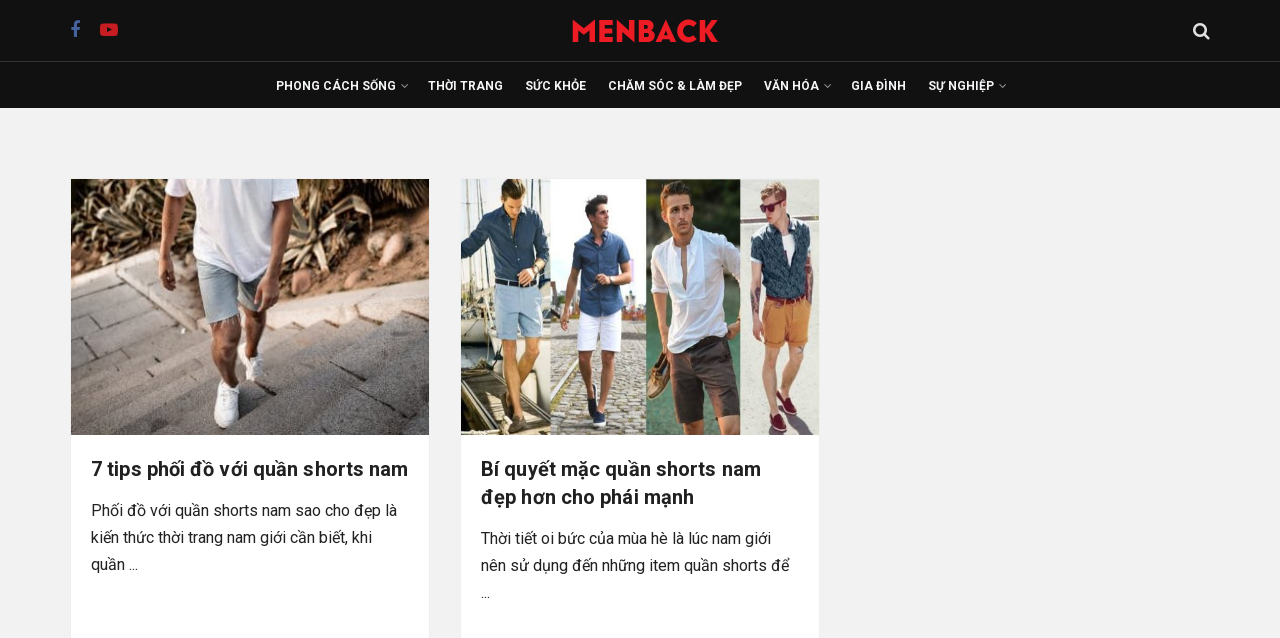

--- FILE ---
content_type: text/html; charset=UTF-8
request_url: https://menback.com/chu-de/quan-shorts
body_size: 32539
content:
<!doctype html>
<!--[if lt IE 7]> <html class="no-js lt-ie9 lt-ie8 lt-ie7" lang="vi"> <![endif]-->
<!--[if IE 7]>    <html class="no-js lt-ie9 lt-ie8" lang="vi"> <![endif]-->
<!--[if IE 8]>    <html class="no-js lt-ie9" lang="vi"> <![endif]-->
<!--[if IE 9]>    <html class="no-js lt-ie10" lang="vi"> <![endif]-->
<!--[if gt IE 8]><!--> <html class="no-js" lang="vi"> <!--<![endif]-->
<head><link rel="preconnect" href="https://fonts.gstatic.com/" crossorigin />
    <meta http-equiv="Content-Type" content="text/html; charset=UTF-8" />
    <meta name='viewport' content='width=device-width, initial-scale=1, user-scalable=yes' />
    <link rel="profile" href="http://gmpg.org/xfn/11" />
    <link rel="pingback" href="https://menback.com/xmlrpc.php" />
    <meta name='robots' content='index, follow, max-image-preview:large, max-snippet:-1, max-video-preview:-1' />
			<script type="text/javascript" src="[data-uri]" defer></script>
			<script type="text/javascript" src="[data-uri]" defer></script>
	<!-- This site is optimized with the Yoast SEO plugin v26.5 - https://yoast.com/wordpress/plugins/seo/ -->
	<title>Bài viết về Quần shorts - Menback.com</title>
	<link rel="canonical" href="https://menback.com/chu-de/quan-shorts" />
	<meta property="og:locale" content="vi_VN" />
	<meta property="og:type" content="article" />
	<meta property="og:title" content="Bài viết về Quần shorts - Menback.com" />
	<meta property="og:url" content="https://menback.com/chu-de/quan-shorts" />
	<meta property="og:site_name" content="MENBACK – Tạp chí Đàn ông và Phong cách sống" />
	<meta property="og:image" content="https://menback.com/wp-content/uploads/2025/06/menback.jpg" />
	<meta property="og:image:width" content="1920" />
	<meta property="og:image:height" content="1005" />
	<meta property="og:image:type" content="image/jpeg" />
	<meta name="twitter:card" content="summary_large_image" />
	<script type="application/ld+json" class="yoast-schema-graph">{"@context":"https://schema.org","@graph":[{"@type":"CollectionPage","@id":"https://menback.com/chu-de/quan-shorts","url":"https://menback.com/chu-de/quan-shorts","name":"Bài viết về Quần shorts - Menback.com","isPartOf":{"@id":"https://menback.com/#website"},"primaryImageOfPage":{"@id":"https://menback.com/chu-de/quan-shorts#primaryimage"},"image":{"@id":"https://menback.com/chu-de/quan-shorts#primaryimage"},"thumbnailUrl":"https://menback.com/wp-content/uploads/2021/04/phoi-do-voi-quan-shorts-nam-3.jpg","breadcrumb":{"@id":"https://menback.com/chu-de/quan-shorts#breadcrumb"},"inLanguage":"vi"},{"@type":"ImageObject","inLanguage":"vi","@id":"https://menback.com/chu-de/quan-shorts#primaryimage","url":"https://menback.com/wp-content/uploads/2021/04/phoi-do-voi-quan-shorts-nam-3.jpg","contentUrl":"https://menback.com/wp-content/uploads/2021/04/phoi-do-voi-quan-shorts-nam-3.jpg","width":750,"height":500,"caption":"Phối đồ với quần shorts nam"},{"@type":"BreadcrumbList","@id":"https://menback.com/chu-de/quan-shorts#breadcrumb","itemListElement":[{"@type":"ListItem","position":1,"name":"Trang chủ","item":"https://menback.com/"},{"@type":"ListItem","position":2,"name":"Quần shorts"}]},{"@type":"WebSite","@id":"https://menback.com/#website","url":"https://menback.com/","name":"MENBACK – Tạp chí Đàn ông và Phong cách sống","description":"Tạp chí phong cách sống dành cho Nam giới hàng đầu Việt Nam.","publisher":{"@id":"https://menback.com/#organization"},"potentialAction":[{"@type":"SearchAction","target":{"@type":"EntryPoint","urlTemplate":"https://menback.com/?s={search_term_string}"},"query-input":{"@type":"PropertyValueSpecification","valueRequired":true,"valueName":"search_term_string"}}],"inLanguage":"vi"},{"@type":"Organization","@id":"https://menback.com/#organization","name":"MENBACK","url":"https://menback.com/","logo":{"@type":"ImageObject","inLanguage":"vi","@id":"https://menback.com/#/schema/logo/image/","url":"https://menback.com/wp-content/uploads/2025/08/menback-logo-nen-trang-scaled.png","contentUrl":"https://menback.com/wp-content/uploads/2025/08/menback-logo-nen-trang-scaled.png","width":2560,"height":2560,"caption":"MENBACK"},"image":{"@id":"https://menback.com/#/schema/logo/image/"},"sameAs":["https://facebook.com/menback","https://www.pinterest.com/menbackmagazine/","https://www.youtube.com/channel/UCvcOZHkg9qYp52AzPgeg7Lg?sub_confirmation=1"]}]}</script>
	<meta property="article:tag" content="Bí quyết mặc đẹp" />
	<meta property="article:tag" content="Phối đồ" />
	<meta property="article:tag" content="Quần" />
	<meta property="article:tag" content="Quần nam" />
	<meta property="article:tag" content="Quần shorts" />
	<!-- / Yoast SEO plugin. -->


<link rel='dns-prefetch' href='//fonts.googleapis.com' />
<link rel='preconnect' href='https://fonts.gstatic.com' />
<link rel="alternate" type="application/rss+xml" title="Dòng thông tin MENBACK – Tạp chí Đàn ông và Phong cách sống &raquo;" href="https://menback.com/feed" />
<link rel="alternate" type="application/rss+xml" title="MENBACK – Tạp chí Đàn ông và Phong cách sống &raquo; Dòng bình luận" href="https://menback.com/comments/feed" />
<link rel="alternate" type="application/rss+xml" title="Dòng thông tin cho Thẻ MENBACK – Tạp chí Đàn ông và Phong cách sống &raquo; Quần shorts" href="https://menback.com/chu-de/quan-shorts/feed" />
<style id='wp-img-auto-sizes-contain-inline-css' type='text/css'>
img:is([sizes=auto i],[sizes^="auto," i]){contain-intrinsic-size:3000px 1500px}
/*# sourceURL=wp-img-auto-sizes-contain-inline-css */
</style>
<script src="[data-uri]" defer></script><script data-optimized="1" src="https://menback.com/wp-content/plugins/litespeed-cache/assets/js/webfontloader.min.js" defer></script>
<style id='classic-theme-styles-inline-css' type='text/css'>
/*! This file is auto-generated */
.wp-block-button__link{color:#fff;background-color:#32373c;border-radius:9999px;box-shadow:none;text-decoration:none;padding:calc(.667em + 2px) calc(1.333em + 2px);font-size:1.125em}.wp-block-file__button{background:#32373c;color:#fff;text-decoration:none}
/*# sourceURL=/wp-includes/css/classic-themes.min.css */
</style>
<link rel='stylesheet' id='jnews-faq-css' href='https://menback.com/wp-content/plugins/jnews-essential/assets/css/faq.css' type='text/css' media='all' />
<style id='global-styles-inline-css' type='text/css'>
:root{--wp--preset--aspect-ratio--square: 1;--wp--preset--aspect-ratio--4-3: 4/3;--wp--preset--aspect-ratio--3-4: 3/4;--wp--preset--aspect-ratio--3-2: 3/2;--wp--preset--aspect-ratio--2-3: 2/3;--wp--preset--aspect-ratio--16-9: 16/9;--wp--preset--aspect-ratio--9-16: 9/16;--wp--preset--color--black: #000000;--wp--preset--color--cyan-bluish-gray: #abb8c3;--wp--preset--color--white: #ffffff;--wp--preset--color--pale-pink: #f78da7;--wp--preset--color--vivid-red: #cf2e2e;--wp--preset--color--luminous-vivid-orange: #ff6900;--wp--preset--color--luminous-vivid-amber: #fcb900;--wp--preset--color--light-green-cyan: #7bdcb5;--wp--preset--color--vivid-green-cyan: #00d084;--wp--preset--color--pale-cyan-blue: #8ed1fc;--wp--preset--color--vivid-cyan-blue: #0693e3;--wp--preset--color--vivid-purple: #9b51e0;--wp--preset--gradient--vivid-cyan-blue-to-vivid-purple: linear-gradient(135deg,rgb(6,147,227) 0%,rgb(155,81,224) 100%);--wp--preset--gradient--light-green-cyan-to-vivid-green-cyan: linear-gradient(135deg,rgb(122,220,180) 0%,rgb(0,208,130) 100%);--wp--preset--gradient--luminous-vivid-amber-to-luminous-vivid-orange: linear-gradient(135deg,rgb(252,185,0) 0%,rgb(255,105,0) 100%);--wp--preset--gradient--luminous-vivid-orange-to-vivid-red: linear-gradient(135deg,rgb(255,105,0) 0%,rgb(207,46,46) 100%);--wp--preset--gradient--very-light-gray-to-cyan-bluish-gray: linear-gradient(135deg,rgb(238,238,238) 0%,rgb(169,184,195) 100%);--wp--preset--gradient--cool-to-warm-spectrum: linear-gradient(135deg,rgb(74,234,220) 0%,rgb(151,120,209) 20%,rgb(207,42,186) 40%,rgb(238,44,130) 60%,rgb(251,105,98) 80%,rgb(254,248,76) 100%);--wp--preset--gradient--blush-light-purple: linear-gradient(135deg,rgb(255,206,236) 0%,rgb(152,150,240) 100%);--wp--preset--gradient--blush-bordeaux: linear-gradient(135deg,rgb(254,205,165) 0%,rgb(254,45,45) 50%,rgb(107,0,62) 100%);--wp--preset--gradient--luminous-dusk: linear-gradient(135deg,rgb(255,203,112) 0%,rgb(199,81,192) 50%,rgb(65,88,208) 100%);--wp--preset--gradient--pale-ocean: linear-gradient(135deg,rgb(255,245,203) 0%,rgb(182,227,212) 50%,rgb(51,167,181) 100%);--wp--preset--gradient--electric-grass: linear-gradient(135deg,rgb(202,248,128) 0%,rgb(113,206,126) 100%);--wp--preset--gradient--midnight: linear-gradient(135deg,rgb(2,3,129) 0%,rgb(40,116,252) 100%);--wp--preset--font-size--small: 13px;--wp--preset--font-size--medium: 20px;--wp--preset--font-size--large: 36px;--wp--preset--font-size--x-large: 42px;--wp--preset--spacing--20: 0.44rem;--wp--preset--spacing--30: 0.67rem;--wp--preset--spacing--40: 1rem;--wp--preset--spacing--50: 1.5rem;--wp--preset--spacing--60: 2.25rem;--wp--preset--spacing--70: 3.38rem;--wp--preset--spacing--80: 5.06rem;--wp--preset--shadow--natural: 6px 6px 9px rgba(0, 0, 0, 0.2);--wp--preset--shadow--deep: 12px 12px 50px rgba(0, 0, 0, 0.4);--wp--preset--shadow--sharp: 6px 6px 0px rgba(0, 0, 0, 0.2);--wp--preset--shadow--outlined: 6px 6px 0px -3px rgb(255, 255, 255), 6px 6px rgb(0, 0, 0);--wp--preset--shadow--crisp: 6px 6px 0px rgb(0, 0, 0);}:where(.is-layout-flex){gap: 0.5em;}:where(.is-layout-grid){gap: 0.5em;}body .is-layout-flex{display: flex;}.is-layout-flex{flex-wrap: wrap;align-items: center;}.is-layout-flex > :is(*, div){margin: 0;}body .is-layout-grid{display: grid;}.is-layout-grid > :is(*, div){margin: 0;}:where(.wp-block-columns.is-layout-flex){gap: 2em;}:where(.wp-block-columns.is-layout-grid){gap: 2em;}:where(.wp-block-post-template.is-layout-flex){gap: 1.25em;}:where(.wp-block-post-template.is-layout-grid){gap: 1.25em;}.has-black-color{color: var(--wp--preset--color--black) !important;}.has-cyan-bluish-gray-color{color: var(--wp--preset--color--cyan-bluish-gray) !important;}.has-white-color{color: var(--wp--preset--color--white) !important;}.has-pale-pink-color{color: var(--wp--preset--color--pale-pink) !important;}.has-vivid-red-color{color: var(--wp--preset--color--vivid-red) !important;}.has-luminous-vivid-orange-color{color: var(--wp--preset--color--luminous-vivid-orange) !important;}.has-luminous-vivid-amber-color{color: var(--wp--preset--color--luminous-vivid-amber) !important;}.has-light-green-cyan-color{color: var(--wp--preset--color--light-green-cyan) !important;}.has-vivid-green-cyan-color{color: var(--wp--preset--color--vivid-green-cyan) !important;}.has-pale-cyan-blue-color{color: var(--wp--preset--color--pale-cyan-blue) !important;}.has-vivid-cyan-blue-color{color: var(--wp--preset--color--vivid-cyan-blue) !important;}.has-vivid-purple-color{color: var(--wp--preset--color--vivid-purple) !important;}.has-black-background-color{background-color: var(--wp--preset--color--black) !important;}.has-cyan-bluish-gray-background-color{background-color: var(--wp--preset--color--cyan-bluish-gray) !important;}.has-white-background-color{background-color: var(--wp--preset--color--white) !important;}.has-pale-pink-background-color{background-color: var(--wp--preset--color--pale-pink) !important;}.has-vivid-red-background-color{background-color: var(--wp--preset--color--vivid-red) !important;}.has-luminous-vivid-orange-background-color{background-color: var(--wp--preset--color--luminous-vivid-orange) !important;}.has-luminous-vivid-amber-background-color{background-color: var(--wp--preset--color--luminous-vivid-amber) !important;}.has-light-green-cyan-background-color{background-color: var(--wp--preset--color--light-green-cyan) !important;}.has-vivid-green-cyan-background-color{background-color: var(--wp--preset--color--vivid-green-cyan) !important;}.has-pale-cyan-blue-background-color{background-color: var(--wp--preset--color--pale-cyan-blue) !important;}.has-vivid-cyan-blue-background-color{background-color: var(--wp--preset--color--vivid-cyan-blue) !important;}.has-vivid-purple-background-color{background-color: var(--wp--preset--color--vivid-purple) !important;}.has-black-border-color{border-color: var(--wp--preset--color--black) !important;}.has-cyan-bluish-gray-border-color{border-color: var(--wp--preset--color--cyan-bluish-gray) !important;}.has-white-border-color{border-color: var(--wp--preset--color--white) !important;}.has-pale-pink-border-color{border-color: var(--wp--preset--color--pale-pink) !important;}.has-vivid-red-border-color{border-color: var(--wp--preset--color--vivid-red) !important;}.has-luminous-vivid-orange-border-color{border-color: var(--wp--preset--color--luminous-vivid-orange) !important;}.has-luminous-vivid-amber-border-color{border-color: var(--wp--preset--color--luminous-vivid-amber) !important;}.has-light-green-cyan-border-color{border-color: var(--wp--preset--color--light-green-cyan) !important;}.has-vivid-green-cyan-border-color{border-color: var(--wp--preset--color--vivid-green-cyan) !important;}.has-pale-cyan-blue-border-color{border-color: var(--wp--preset--color--pale-cyan-blue) !important;}.has-vivid-cyan-blue-border-color{border-color: var(--wp--preset--color--vivid-cyan-blue) !important;}.has-vivid-purple-border-color{border-color: var(--wp--preset--color--vivid-purple) !important;}.has-vivid-cyan-blue-to-vivid-purple-gradient-background{background: var(--wp--preset--gradient--vivid-cyan-blue-to-vivid-purple) !important;}.has-light-green-cyan-to-vivid-green-cyan-gradient-background{background: var(--wp--preset--gradient--light-green-cyan-to-vivid-green-cyan) !important;}.has-luminous-vivid-amber-to-luminous-vivid-orange-gradient-background{background: var(--wp--preset--gradient--luminous-vivid-amber-to-luminous-vivid-orange) !important;}.has-luminous-vivid-orange-to-vivid-red-gradient-background{background: var(--wp--preset--gradient--luminous-vivid-orange-to-vivid-red) !important;}.has-very-light-gray-to-cyan-bluish-gray-gradient-background{background: var(--wp--preset--gradient--very-light-gray-to-cyan-bluish-gray) !important;}.has-cool-to-warm-spectrum-gradient-background{background: var(--wp--preset--gradient--cool-to-warm-spectrum) !important;}.has-blush-light-purple-gradient-background{background: var(--wp--preset--gradient--blush-light-purple) !important;}.has-blush-bordeaux-gradient-background{background: var(--wp--preset--gradient--blush-bordeaux) !important;}.has-luminous-dusk-gradient-background{background: var(--wp--preset--gradient--luminous-dusk) !important;}.has-pale-ocean-gradient-background{background: var(--wp--preset--gradient--pale-ocean) !important;}.has-electric-grass-gradient-background{background: var(--wp--preset--gradient--electric-grass) !important;}.has-midnight-gradient-background{background: var(--wp--preset--gradient--midnight) !important;}.has-small-font-size{font-size: var(--wp--preset--font-size--small) !important;}.has-medium-font-size{font-size: var(--wp--preset--font-size--medium) !important;}.has-large-font-size{font-size: var(--wp--preset--font-size--large) !important;}.has-x-large-font-size{font-size: var(--wp--preset--font-size--x-large) !important;}
:where(.wp-block-post-template.is-layout-flex){gap: 1.25em;}:where(.wp-block-post-template.is-layout-grid){gap: 1.25em;}
:where(.wp-block-term-template.is-layout-flex){gap: 1.25em;}:where(.wp-block-term-template.is-layout-grid){gap: 1.25em;}
:where(.wp-block-columns.is-layout-flex){gap: 2em;}:where(.wp-block-columns.is-layout-grid){gap: 2em;}
:root :where(.wp-block-pullquote){font-size: 1.5em;line-height: 1.6;}
/*# sourceURL=global-styles-inline-css */
</style>
<link rel='stylesheet' id='jnews-video-css' href='https://menback.com/wp-content/plugins/jnews-video/assets/css/plugin.css' type='text/css' media='all' />
<link rel='stylesheet' id='jnews-parent-style-css' href='https://menback.com/wp-content/themes/jnews/style.css' type='text/css' media='all' />
<link rel='stylesheet' id='elementor-frontend-css' href='https://menback.com/wp-content/plugins/elementor/assets/css/frontend.min.css' type='text/css' media='all' />

<link rel='stylesheet' id='font-awesome-css' href='https://menback.com/wp-content/plugins/elementor/assets/lib/font-awesome/css/font-awesome.min.css' type='text/css' media='all' />
<link rel='stylesheet' id='jnews-icon-css' href='https://menback.com/wp-content/themes/jnews/assets/fonts/jegicon/jegicon.css' type='text/css' media='all' />
<link rel='stylesheet' id='jscrollpane-css' href='https://menback.com/wp-content/themes/jnews/assets/css/jquery.jscrollpane.css' type='text/css' media='all' />
<link rel='stylesheet' id='oknav-css' href='https://menback.com/wp-content/themes/jnews/assets/css/okayNav.css' type='text/css' media='all' />
<link rel='stylesheet' id='magnific-popup-css' href='https://menback.com/wp-content/themes/jnews/assets/css/magnific-popup.css' type='text/css' media='all' />
<link rel='stylesheet' id='chosen-css' href='https://menback.com/wp-content/themes/jnews/assets/css/chosen/chosen.css' type='text/css' media='all' />
<link rel='stylesheet' id='jnews-main-css' href='https://menback.com/wp-content/themes/jnews/assets/css/main.css' type='text/css' media='all' />
<link rel='stylesheet' id='jnews-pages-css' href='https://menback.com/wp-content/themes/jnews/assets/css/pages.css' type='text/css' media='all' />
<link rel='stylesheet' id='jnews-single-css' href='https://menback.com/wp-content/themes/jnews/assets/css/single.css' type='text/css' media='all' />
<link rel='stylesheet' id='jnews-responsive-css' href='https://menback.com/wp-content/themes/jnews/assets/css/responsive.css' type='text/css' media='all' />
<link rel='stylesheet' id='jnews-pb-temp-css' href='https://menback.com/wp-content/themes/jnews/assets/css/pb-temp.css' type='text/css' media='all' />
<link rel='stylesheet' id='jnews-elementor-css' href='https://menback.com/wp-content/themes/jnews/assets/css/elementor-frontend.css' type='text/css' media='all' />
<link rel='stylesheet' id='jnews-style-css' href='https://menback.com/wp-content/themes/jnews-child/style.css' type='text/css' media='all' />
<link rel='stylesheet' id='jnews-darkmode-css' href='https://menback.com/wp-content/themes/jnews/assets/css/darkmode.css' type='text/css' media='all' />
<link rel='stylesheet' id='jnews-video-darkmode-css' href='https://menback.com/wp-content/plugins/jnews-video/assets/css/darkmode.css' type='text/css' media='all' />
<script type="text/javascript" src="https://menback.com/wp-includes/js/jquery/jquery.min.js" id="jquery-core-js"></script>
<script type="text/javascript" src="https://menback.com/wp-includes/js/jquery/jquery-migrate.min.js" id="jquery-migrate-js" defer data-deferred="1"></script>
<link rel="https://api.w.org/" href="https://menback.com/wp-json/" /><link rel="alternate" title="JSON" type="application/json" href="https://menback.com/wp-json/wp/v2/tags/127" /><!-- Global site tag (gtag.js) - Google Analytics 4-->
<script src="https://www.googletagmanager.com/gtag/js?id=G-YTN6GTF7JV" defer data-deferred="1"></script>
<script src="[data-uri]" defer></script>

<!-- Global site tag (gtag.js) - Google Analytics -->
<script src="https://www.googletagmanager.com/gtag/js?id=UA-39694878-7" defer data-deferred="1"></script>
<script src="[data-uri]" defer></script>

<script src="https://api.trackpush.com/sdk/banner/v1.js?pid=7NBvgIrr-rxDLcy-6iwC_Q" defer data-deferred="1"></script><script src="[data-uri]" defer></script>

<!-- Accesstrade Autolink SmartTag --><meta name="generator" content="Elementor 3.33.4; features: e_font_icon_svg, additional_custom_breakpoints; settings: css_print_method-external, google_font-enabled, font_display-swap">
<link rel="icon" href="https://menback.com/wp-content/uploads/2021/03/cropped-favicon-menback-2-32x32.png" sizes="32x32" />
<link rel="icon" href="https://menback.com/wp-content/uploads/2021/03/cropped-favicon-menback-2-192x192.png" sizes="192x192" />
<link rel="apple-touch-icon" href="https://menback.com/wp-content/uploads/2021/03/cropped-favicon-menback-2-180x180.png" />
<meta name="msapplication-TileImage" content="https://menback.com/wp-content/uploads/2021/03/cropped-favicon-menback-2-270x270.png" />
<script src="[data-uri]" defer></script>		<style type="text/css" id="wp-custom-css">
			/* =====================
   GENERAL RESET & TYPOGRAPHY
   ===================== */
a,
a:hover,
a:focus,
a:active {
  font-family: 'Roboto', sans-serif !important;
}

/* =====================
   GLOBAL ELEMENTS
   ===================== */
.jeg_cat_title,
.jnews_category_header_bottom,
.jeg_archive_title,
.jeg_archive_description,
.jeg_post_category span,
.jeg_readmore,
.breadcrumb_last,
.content-inner .jeg_pb_boxed .jeg_pl_md_2 .jeg_post_excerpt p,
.content-inner .jeg_pb_boxed .jeg_pl_lg_3 .jeg_post_excerpt p {
  display: none;
}

/* =====================
   HEADER & NAVIGATION
   ===================== */
.jeg_midbar,
.jeg_bottombar.jeg_navbar,
.jeg_mobile_midbar {
  background-color: #111 !important;
}

.jeg_midbar {
  height: 62px !important;
  border-bottom: 1px solid #333 !important;
}

.jeg_bottombar.jeg_navbar {
  height: 46px !important;
  border-bottom: 0 !important;
}

.jeg_mobile_midbar {
  height: 60px !important;
}

.jeg_menu li > ul li a {
  padding: 8px 16px;
  font-size: 12px;
  font-weight: 500;
  color: #6a6a6a;
  text-transform: uppercase;
}

/* =====================
   POST STYLES
   ===================== */
.entry-header .jeg_post_title,
.entry-header .jeg_post_title a:hover,
.entry-header .jeg_post_title a {
  font-family: Roboto, sans-serif !important;
  font-weight: 700;
  letter-spacing: 0.1px;
  line-height: 1.2;
}

.entry-header .jeg_post_subtitle {
  font-family: Roboto, sans-serif;
  font-style: italic;
  font-weight: 400 !important;
  font-size: 18px;
  line-height: 1.4;
  margin-bottom: 20px;
  color: #444;
}

.jeg_post_title {
  font-family: Roboto, sans-serif !important;
  font-weight: 700;
  letter-spacing: 0.1px !important;
}

.jeg_post_excerpt p {
  font-size: 16px;
}

/* =====================
   POST BLOCKS & LISTS
   ===================== */
.jeg_postblock_28 .jeg_post .jeg_post_title {
  font-size: 14px;
  font-weight: 400 !important;
}

.jeg_postblock_9 .jeg_post .jeg_post_title,
.jeg_postblock_36 .jeg_post_title,
.jeg_postblock_36 .jeg_pl_md_box .jeg_post_title {
  font-size: 18px;
  font-weight: 700;
}

.jeg_postblock_36 .jeg_post_excerpt p,
.jeg_postblock_36 .jeg_pl_md_box .jeg_post_excerpt p {
  font-size: 16px !important;
  margin-bottom: 10px !important;
}

/* =====================
   MEDIA QUERIES
   ===================== */
@media screen and (max-width: 1023px) {
  .single .content-inner {
    margin-top: 20px !important;
  }

  .jeg_post_title,
  .jeg_post_title a,
  .jeg_post_title a:hover {
    letter-spacing: 0px !important;
    font-weight: 700;
  }

  .content-inner h1, h2, h3, h4, h5, h6,
  .entry-content h1, .entry-content h2, .entry-content h3,
  .entry-content h4, .entry-content h5, .entry-content h6 {
    letter-spacing: 0px;
    font-weight: 700 !important;
  }

  .jeg_postblock_9 .jeg_post .jeg_post_title,
  .jeg_postblock_22 .jeg_post .jeg_post_title,
  .jeg_pl_xs_4 .jeg_post_title,
  .jeg_slider_type_8 .jeg_post_title a,
  .jeg_slider_type_8 .jeg_post_title a:hover {
    font-size: 20px !important;
    font-weight: 900 !important;
    letter-spacing: 0px !important;
  }

  .jeg_slider_type_8 .jeg_item_caption {
    background: #e6e6e6 !important;
    border: none !important;
  }

  .jeg_post_excerpt p {
    font-size: 14px;
  }

  .jeg_pl_md_2 .jeg_post_title,
  .jeg_pl_md_3 .jeg_post_title,
  .jeg_pl_lg_2 .jeg_post_title,
  .jeg_pl_lg_3 .jeg_post_title {
    font-size: 18px !important;
    font-weight: 700 !important;
  }
}

@media screen and (min-width: 1024px) {
  .entry-header .jeg_post_title {
    letter-spacing: 0.1px;
    font-weight: 700;
  }

  .content-inner h1, h2, h3, h4, h5, h6,
  .entry-content h1, .entry-content h2, .entry-content h3,
  .entry-content h4, .entry-content h5, .entry-content h6 {
    letter-spacing: 0.1px;
    font-weight: 700 !important;
  }
}

/* =====================
   FOOTER, BREADCRUMB & META
   ===================== */
#breadcrumbs,
#breadcrumbs a:hover {
  font-family: Roboto, sans-serif;
  font-size: 14px;
  text-transform: uppercase;
  font-weight: 400;
  margin: 0 0 10px;
  color: #a0a0a0;
}

.content-inner .jeg_post_category,
.jeg_post_source,
.jeg_post_tags,
.jeg_post_via {
  font-family: Roboto, sans-serif;
  font-size: 14px;
  font-weight: normal !important;
  border-top: 1px solid #e0e0e0;
  padding-top: 10px;
}

.content-inner .jeg_post_category span,
.jeg_post_source span,
.jeg_post_tags span,
.jeg_post_via span {
  letter-spacing: 0.2px;
  font-weight: 400;
  margin-right: 3px;
}

.content-inner .jeg_post_category a,
.jeg_post_source a,
.jeg_post_via a,
.content-inner .jeg_post_tags a {
  letter-spacing: 0.2px !important;
  padding: 4px 5px;
  background: none;
}

.content-inner .jeg_post_tags a {
  margin: 0 5px 5px 0;
}

.content-inner .jeg_post_category a:hover,
.jeg_post_source a:hover,
.jeg_post_via a:hover,
.content-inner .jeg_post_tags a:hover {
  letter-spacing: 0.2px !important;
	color: #d2232a;
  padding: 4px 5px;
  background: none;
}

.jeg_footer h5 {
	color: rgba(255,255,255,0.93);
}

/* =====================
   COMPONENTS & BUTTONS
   ===================== */
.btn.btn-success,
.btn.btn-default {
  color: #fff !important;
}

.jeg_block_loadmore a {
  background: none;
  border: 1px solid #e0e0e0;
  border-radius: 0;
  box-shadow: none;
  padding: 0 18px;
}

.jnews-cookie-law-policy .btn {
  background: #a8a9ad;
  color: #f9f9f9;
}

/* =====================
   MEDIA & CONTENT STYLES
   ===================== */
.content-inner pre {
  font-family: Roboto, Helvetica, Arial, sans-serif;
  font-size: 16px;
  font-style: italic;
  color: #222;
  background-color: #eee;
  padding: 15px;
  line-height: 1.7;
}

.entry-content blockquote p {
  line-height: 1.7;
}

.wp-caption.alignleft,
.wp-caption.alignright {
  margin: 20px;
}

.jeg_featured .wp-caption-text,
.wp-caption .wp-caption-text {
  font-family: Roboto, sans-serif;
  font-size: 14px;
  font-style: italic;
  color: #3f3f3f;
  text-align: right;
  margin: 5px 0 0;
}

.wp-caption .wp-caption-text {
  font-size: 16px;
  text-align: left;
  margin: 10px 0 0;
}

.content-inner hr {
  border-top: 1px solid #e0e0e0 !important;
}

.entry-content .dropcap,
.entry-content .dropcap strong {
  background: #f2f2f2 !important;
  font-weight: 700;
}

.content-inner > p:first-of-type::first-letter {
  float: left;
  font-size: 3em;
  line-height: 1;
  font-weight: bold;
  margin-right: 8px;
  margin-top: 4px;
  color: #d2232a; /* Màu thương hiệu của Menback */
}


.content-inner > p:first-of-type strong:first-child::first-letter {
  float: left;
  font-size: 3em;
  line-height: 1;
  font-weight: bold;
  margin-right: 8px;
  margin-top: 4px;
  color: #d2232a;
}




/* =====================
   BOXED POST BLOCKS
   ===================== */
.jeg_pb_boxed {
  background: none;
}

.jeg_postblock_28 .show_border article {
  border-bottom: 1px solid #e0e0e0;
}

.content-inner .jeg_pb_boxed .jeg_pl_md_2,
.content-inner .jeg_pb_boxed .jeg_pl_lg_3 {
  margin-left: 20px;
  margin-right: 20px;
}


/* ================================ 
   menback - style hiển thị tên series 
   vị trí: dưới breadcrumb và trên tiêu đề bài viết 
   ================================ */

.post-series {
  font-family: 'Roboto', sans-serif;
  font-weight: 700;
  font-size: 14px;
  margin: 10px 0 0px;
  letter-spacing: 0.8px;
  text-transform: uppercase;
  color: #222222; /* màu chữ mặc định của cả dòng */
}

.post-series strong {
  color: #d62828; /* chữ "Series:" màu đỏ thương hiệu */
  font-weight: 900;
  margin-right: 6px;
  font-size: 14px; /* giữ bằng kích thước tên series */
}

.post-series a {
  color: #4a4a4a; /* màu ghi đậm cho tên series */
  font-weight: 500; /* độ đậm vừa phải */
  font-size: 14px; /* bằng với "Series:" */
  text-decoration: underline; /* gạch chân mặc định */
  text-underline-offset: 3px; /* khoảng cách giữa chữ và gạch chân */
  text-decoration-thickness: 2px; /* độ dày gạch chân */
  text-decoration-color: #4a4a4a; /* gạch chân cùng màu chữ */
  transition: text-decoration-color 0.3s ease;
}

.post-series a:hover,
.post-series a:focus {
  color: #4a4a4a !important; /* giữ nguyên màu chữ khi hover */
  text-decoration-color: #d62828 !important; /* đổi màu gạch chân khi hover */
  outline: none;
}

/* Responsive cho mobile */
@media (max-width: 768px) {
  .post-series {
    font-size: 13px;
    margin: 8px 0 6px;
    letter-spacing: 0.8px;
  }

  .post-series strong {
    margin-right: 4px;
    font-size: 13px;
  }

  .post-series a {
    font-size: 13px;
  }
}
		</style>
		</head>
<body class="archive tag tag-quan-shorts tag-127 wp-embed-responsive wp-theme-jnews wp-child-theme-jnews-child jeg_toggle_light jnews jsc_normal elementor-default elementor-kit-9690">

    
    
    <div class="jeg_ad jeg_ad_top jnews_header_top_ads">
        <div class='ads-wrapper  '></div>    </div>

    <!-- The Main Wrapper
    ============================================= -->
    <div class="jeg_viewport">

        
        <div class="jeg_header_wrapper">
            <div class="jeg_header_instagram_wrapper">
    </div>

<!-- HEADER -->
<div class="jeg_header normal">
    <div class="jeg_midbar jeg_container jeg_navbar_wrapper normal">
    <div class="container">
        <div class="jeg_nav_row">
            
                <div class="jeg_nav_col jeg_nav_left jeg_nav_normal">
                    <div class="item_wrap jeg_nav_alignleft">
                        			<div
				class="jeg_nav_item socials_widget jeg_social_icon_block nobg">
				<a href="https://www.facebook.com/menback/" target='_blank' rel='external noopener nofollow'  aria-label="Find us on Facebook" class="jeg_facebook"><i class="fa fa-facebook"></i> </a><a href="https://www.youtube.com/channel/UCvcOZHkg9qYp52AzPgeg7Lg?sub_confirmation=1" target='_blank' rel='external noopener nofollow'  aria-label="Find us on Youtube" class="jeg_youtube"><i class="fa fa-youtube-play"></i> </a>			</div>
			                    </div>
                </div>

                
                <div class="jeg_nav_col jeg_nav_center jeg_nav_grow">
                    <div class="item_wrap jeg_nav_aligncenter">
                        <div class="jeg_nav_item jeg_logo jeg_desktop_logo">
			<div class="site-title">
			<a href="https://menback.com/" aria-label="Visit Homepage" style="padding: 0px 20px 0px 0px;">
				<img class='jeg_logo_img' src="https://menback.com/wp-content/uploads/2021/03/menback-logo-main-menu-4.png"  alt="MENBACK – Tạp chí Đàn ông và Phong cách sống"data-light-src="https://menback.com/wp-content/uploads/2021/03/menback-logo-main-menu-4.png" data-light-srcset="https://menback.com/wp-content/uploads/2021/03/menback-logo-main-menu-4.png 1x,  2x" data-dark-src="" data-dark-srcset=" 1x,  2x"width="147" height="25">			</a>
		</div>
	</div>
                    </div>
                </div>

                
                <div class="jeg_nav_col jeg_nav_right jeg_nav_normal">
                    <div class="item_wrap jeg_nav_alignright">
                        <!-- Search Icon -->
<div class="jeg_nav_item jeg_search_wrapper search_icon jeg_search_modal_expand">
    <a href="#" class="jeg_search_toggle" aria-label="Search Button"><i class="fa fa-search"></i></a>
    <form action="https://menback.com/" method="get" class="jeg_search_form" target="_top">
    <input name="s" class="jeg_search_input" placeholder="Search..." type="text" value="" autocomplete="off">
	<button aria-label="Search Button" type="submit" class="jeg_search_button btn"><i class="fa fa-search"></i></button>
</form>
<!-- jeg_search_hide with_result no_result -->
<div class="jeg_search_result jeg_search_hide with_result">
    <div class="search-result-wrapper">
    </div>
    <div class="search-link search-noresult">
        No Result    </div>
    <div class="search-link search-all-button">
        <i class="fa fa-search"></i> View All Result    </div>
</div></div>                    </div>
                </div>

                        </div>
    </div>
</div><div class="jeg_bottombar jeg_navbar jeg_container jeg_navbar_wrapper  jeg_navbar_normal">
    <div class="container">
        <div class="jeg_nav_row">
            
                <div class="jeg_nav_col jeg_nav_left jeg_nav_normal">
                    <div class="item_wrap jeg_nav_alignleft">
                                            </div>
                </div>

                
                <div class="jeg_nav_col jeg_nav_center jeg_nav_grow">
                    <div class="item_wrap jeg_nav_aligncenter">
                        <div class="jeg_nav_item jeg_main_menu_wrapper">
<div class="jeg_mainmenu_wrap"><ul class="jeg_menu jeg_main_menu jeg_menu_style_1" data-animation="none"><li id="menu-item-172" class="menu-item menu-item-type-taxonomy menu-item-object-category menu-item-has-children menu-item-172 bgnav" data-item-row="default" ><a href="https://menback.com/phong-cach-song">Phong cách sống</a>
<ul class="sub-menu">
	<li id="menu-item-48398" class="menu-item menu-item-type-taxonomy menu-item-object-category menu-item-48398 bgnav" data-item-row="default" ><a href="https://menback.com/xe-co">Xe cộ</a></li>
	<li id="menu-item-49299" class="menu-item menu-item-type-custom menu-item-object-custom menu-item-49299 bgnav" data-item-row="default" ><a href="https://menback.com/chu-de/dong-ho">Đồng hồ</a></li>
	<li id="menu-item-176" class="menu-item menu-item-type-taxonomy menu-item-object-category menu-item-176 bgnav" data-item-row="default" ><a href="https://menback.com/cong-nghe">Công nghệ</a></li>
	<li id="menu-item-174" class="menu-item menu-item-type-taxonomy menu-item-object-category menu-item-174 bgnav" data-item-row="default" ><a href="https://menback.com/the-thao">Thể thao</a></li>
	<li id="menu-item-10956" class="menu-item menu-item-type-custom menu-item-object-custom menu-item-10956 bgnav" data-item-row="default" ><a href="https://menback.com/chu-de/du-lich">Du lịch</a></li>
	<li id="menu-item-17834" class="menu-item menu-item-type-custom menu-item-object-custom menu-item-17834 bgnav" data-item-row="default" ><a href="https://menback.com/khong-gian-song">Không gian sống</a></li>
</ul>
</li>
<li id="menu-item-177" class="menu-item menu-item-type-taxonomy menu-item-object-category menu-item-177 bgnav" data-item-row="default" ><a href="https://menback.com/thoi-trang">Thời trang</a></li>
<li id="menu-item-49520" class="menu-item menu-item-type-taxonomy menu-item-object-category menu-item-49520 bgnav" data-item-row="default" ><a href="https://menback.com/suc-khoe">Sức khỏe</a></li>
<li id="menu-item-49300" class="menu-item menu-item-type-taxonomy menu-item-object-category menu-item-49300 bgnav" data-item-row="default" ><a href="https://menback.com/grooming">Chăm sóc &#038; Làm đẹp</a></li>
<li id="menu-item-49301" class="menu-item menu-item-type-custom menu-item-object-custom menu-item-has-children menu-item-49301 bgnav" data-item-row="default" ><a href="#">Văn hóa</a>
<ul class="sub-menu">
	<li id="menu-item-40420" class="menu-item menu-item-type-custom menu-item-object-custom menu-item-40420 bgnav" data-item-row="default" ><a href="https://menback.com/chu-de/sach-hay">Sách hay</a></li>
	<li id="menu-item-23239" class="menu-item menu-item-type-custom menu-item-object-custom menu-item-23239 bgnav" data-item-row="default" ><a href="https://menback.com/chu-de/nghe-thuat">Nghệ thuật</a></li>
	<li id="menu-item-10966" class="menu-item menu-item-type-custom menu-item-object-custom menu-item-10966 bgnav" data-item-row="default" ><a href="https://menback.com/chu-de/am-nhac">Âm nhạc</a></li>
	<li id="menu-item-10967" class="menu-item menu-item-type-custom menu-item-object-custom menu-item-10967 bgnav" data-item-row="default" ><a href="https://menback.com/chu-de/dien-anh">Điện ảnh</a></li>
	<li id="menu-item-49302" class="menu-item menu-item-type-taxonomy menu-item-object-category menu-item-49302 bgnav" data-item-row="default" ><a href="https://menback.com/giai-tri">Giải trí</a></li>
</ul>
</li>
<li id="menu-item-1496" class="menu-item menu-item-type-taxonomy menu-item-object-category menu-item-1496 bgnav" data-item-row="default" ><a href="https://menback.com/gia-dinh">Gia đình</a></li>
<li id="menu-item-173" class="menu-item menu-item-type-taxonomy menu-item-object-category menu-item-has-children menu-item-173 bgnav" data-item-row="default" ><a href="https://menback.com/su-nghiep">Sự nghiệp</a>
<ul class="sub-menu">
	<li id="menu-item-23383" class="menu-item menu-item-type-custom menu-item-object-custom menu-item-23383 bgnav" data-item-row="default" ><a href="https://menback.com/kinh-doanh">Kinh doanh và đầu tư</a></li>
	<li id="menu-item-14611" class="menu-item menu-item-type-custom menu-item-object-custom menu-item-14611 bgnav" data-item-row="default" ><a href="https://menback.com/chu-de/phat-trien-ban-than">Phát triển bản thân</a></li>
</ul>
</li>
</ul></div></div>
                    </div>
                </div>

                
                <div class="jeg_nav_col jeg_nav_right jeg_nav_normal">
                    <div class="item_wrap jeg_nav_alignright">
                                            </div>
                </div>

                        </div>
    </div>
</div></div><!-- /.jeg_header -->        </div>

        <div class="jeg_header_sticky">
            <div class="sticky_blankspace"></div>
<div class="jeg_header normal">
    <div class="jeg_container">
        <div data-mode="fixed" class="jeg_stickybar jeg_navbar jeg_navbar_wrapper jeg_navbar_normal jeg_navbar_normal">
            <div class="container">
    <div class="jeg_nav_row">
        
            <div class="jeg_nav_col jeg_nav_left jeg_nav_normal">
                <div class="item_wrap jeg_nav_alignleft">
                    <div class="jeg_nav_item jeg_logo">
    <div class="site-title">
		<a href="https://menback.com/" aria-label="Visit Homepage">
    	    <img class='jeg_logo_img' src="https://menback.com/wp-content/uploads/2021/03/menback-logo-main-menu-4.png"  alt="MENBACK – Tạp chí Đàn ông và Phong cách sống"data-light-src="https://menback.com/wp-content/uploads/2021/03/menback-logo-main-menu-4.png" data-light-srcset="https://menback.com/wp-content/uploads/2021/03/menback-logo-main-menu-4.png 1x,  2x" data-dark-src="" data-dark-srcset=" 1x,  2x"width="147" height="25">    	</a>
    </div>
</div>                </div>
            </div>

            
            <div class="jeg_nav_col jeg_nav_center jeg_nav_grow">
                <div class="item_wrap jeg_nav_alignleft">
                    <div class="jeg_nav_item jeg_main_menu_wrapper">
<div class="jeg_mainmenu_wrap"><ul class="jeg_menu jeg_main_menu jeg_menu_style_1" data-animation="none"><li id="menu-item-172" class="menu-item menu-item-type-taxonomy menu-item-object-category menu-item-has-children menu-item-172 bgnav" data-item-row="default" ><a href="https://menback.com/phong-cach-song">Phong cách sống</a>
<ul class="sub-menu">
	<li id="menu-item-48398" class="menu-item menu-item-type-taxonomy menu-item-object-category menu-item-48398 bgnav" data-item-row="default" ><a href="https://menback.com/xe-co">Xe cộ</a></li>
	<li id="menu-item-49299" class="menu-item menu-item-type-custom menu-item-object-custom menu-item-49299 bgnav" data-item-row="default" ><a href="https://menback.com/chu-de/dong-ho">Đồng hồ</a></li>
	<li id="menu-item-176" class="menu-item menu-item-type-taxonomy menu-item-object-category menu-item-176 bgnav" data-item-row="default" ><a href="https://menback.com/cong-nghe">Công nghệ</a></li>
	<li id="menu-item-174" class="menu-item menu-item-type-taxonomy menu-item-object-category menu-item-174 bgnav" data-item-row="default" ><a href="https://menback.com/the-thao">Thể thao</a></li>
	<li id="menu-item-10956" class="menu-item menu-item-type-custom menu-item-object-custom menu-item-10956 bgnav" data-item-row="default" ><a href="https://menback.com/chu-de/du-lich">Du lịch</a></li>
	<li id="menu-item-17834" class="menu-item menu-item-type-custom menu-item-object-custom menu-item-17834 bgnav" data-item-row="default" ><a href="https://menback.com/khong-gian-song">Không gian sống</a></li>
</ul>
</li>
<li id="menu-item-177" class="menu-item menu-item-type-taxonomy menu-item-object-category menu-item-177 bgnav" data-item-row="default" ><a href="https://menback.com/thoi-trang">Thời trang</a></li>
<li id="menu-item-49520" class="menu-item menu-item-type-taxonomy menu-item-object-category menu-item-49520 bgnav" data-item-row="default" ><a href="https://menback.com/suc-khoe">Sức khỏe</a></li>
<li id="menu-item-49300" class="menu-item menu-item-type-taxonomy menu-item-object-category menu-item-49300 bgnav" data-item-row="default" ><a href="https://menback.com/grooming">Chăm sóc &#038; Làm đẹp</a></li>
<li id="menu-item-49301" class="menu-item menu-item-type-custom menu-item-object-custom menu-item-has-children menu-item-49301 bgnav" data-item-row="default" ><a href="#">Văn hóa</a>
<ul class="sub-menu">
	<li id="menu-item-40420" class="menu-item menu-item-type-custom menu-item-object-custom menu-item-40420 bgnav" data-item-row="default" ><a href="https://menback.com/chu-de/sach-hay">Sách hay</a></li>
	<li id="menu-item-23239" class="menu-item menu-item-type-custom menu-item-object-custom menu-item-23239 bgnav" data-item-row="default" ><a href="https://menback.com/chu-de/nghe-thuat">Nghệ thuật</a></li>
	<li id="menu-item-10966" class="menu-item menu-item-type-custom menu-item-object-custom menu-item-10966 bgnav" data-item-row="default" ><a href="https://menback.com/chu-de/am-nhac">Âm nhạc</a></li>
	<li id="menu-item-10967" class="menu-item menu-item-type-custom menu-item-object-custom menu-item-10967 bgnav" data-item-row="default" ><a href="https://menback.com/chu-de/dien-anh">Điện ảnh</a></li>
	<li id="menu-item-49302" class="menu-item menu-item-type-taxonomy menu-item-object-category menu-item-49302 bgnav" data-item-row="default" ><a href="https://menback.com/giai-tri">Giải trí</a></li>
</ul>
</li>
<li id="menu-item-1496" class="menu-item menu-item-type-taxonomy menu-item-object-category menu-item-1496 bgnav" data-item-row="default" ><a href="https://menback.com/gia-dinh">Gia đình</a></li>
<li id="menu-item-173" class="menu-item menu-item-type-taxonomy menu-item-object-category menu-item-has-children menu-item-173 bgnav" data-item-row="default" ><a href="https://menback.com/su-nghiep">Sự nghiệp</a>
<ul class="sub-menu">
	<li id="menu-item-23383" class="menu-item menu-item-type-custom menu-item-object-custom menu-item-23383 bgnav" data-item-row="default" ><a href="https://menback.com/kinh-doanh">Kinh doanh và đầu tư</a></li>
	<li id="menu-item-14611" class="menu-item menu-item-type-custom menu-item-object-custom menu-item-14611 bgnav" data-item-row="default" ><a href="https://menback.com/chu-de/phat-trien-ban-than">Phát triển bản thân</a></li>
</ul>
</li>
</ul></div></div>
                </div>
            </div>

            
            <div class="jeg_nav_col jeg_nav_right jeg_nav_normal">
                <div class="item_wrap jeg_nav_alignright">
                    <!-- Search Icon -->
<div class="jeg_nav_item jeg_search_wrapper search_icon jeg_search_modal_expand">
    <a href="#" class="jeg_search_toggle" aria-label="Search Button"><i class="fa fa-search"></i></a>
    <form action="https://menback.com/" method="get" class="jeg_search_form" target="_top">
    <input name="s" class="jeg_search_input" placeholder="Search..." type="text" value="" autocomplete="off">
	<button aria-label="Search Button" type="submit" class="jeg_search_button btn"><i class="fa fa-search"></i></button>
</form>
<!-- jeg_search_hide with_result no_result -->
<div class="jeg_search_result jeg_search_hide with_result">
    <div class="search-result-wrapper">
    </div>
    <div class="search-link search-noresult">
        No Result    </div>
    <div class="search-link search-all-button">
        <i class="fa fa-search"></i> View All Result    </div>
</div></div>                </div>
            </div>

                </div>
</div>        </div>
    </div>
</div>
        </div>

        <div class="jeg_navbar_mobile_wrapper">
            <div class="jeg_navbar_mobile" data-mode="scroll">
    <div class="jeg_mobile_bottombar jeg_mobile_midbar jeg_container normal">
    <div class="container">
        <div class="jeg_nav_row">
            
                <div class="jeg_nav_col jeg_nav_left jeg_nav_normal">
                    <div class="item_wrap jeg_nav_alignleft">
                        <div class="jeg_nav_item jeg_mobile_logo">
			<div class="site-title">
			<a href="https://menback.com/" aria-label="Visit Homepage">
				<img class='jeg_logo_img' src="https://menback.com/wp-content/uploads/2021/03/menback-logo-main-menu-4.png"  alt="MENBACK – Tạp chí Đàn ông và Phong cách sống"data-light-src="https://menback.com/wp-content/uploads/2021/03/menback-logo-main-menu-4.png" data-light-srcset="https://menback.com/wp-content/uploads/2021/03/menback-logo-main-menu-4.png 1x,  2x" data-dark-src="" data-dark-srcset=" 1x,  2x"width="147" height="25">			</a>
		</div>
	</div>                    </div>
                </div>

                
                <div class="jeg_nav_col jeg_nav_center jeg_nav_grow">
                    <div class="item_wrap jeg_nav_aligncenter">
                                            </div>
                </div>

                
                <div class="jeg_nav_col jeg_nav_right jeg_nav_normal">
                    <div class="item_wrap jeg_nav_alignright">
                        <div class="jeg_nav_item">
    <a href="#" aria-label="Show Menu" class="toggle_btn jeg_mobile_toggle"><i class="fa fa-bars"></i></a>
</div><div class="jeg_nav_item jeg_search_wrapper jeg_search_popup_expand">
    <a href="#" aria-label="Search Button" class="jeg_search_toggle"><i class="fa fa-search"></i></a>
	<form action="https://menback.com/" method="get" class="jeg_search_form" target="_top">
    <input name="s" class="jeg_search_input" placeholder="Search..." type="text" value="" autocomplete="off">
	<button aria-label="Search Button" type="submit" class="jeg_search_button btn"><i class="fa fa-search"></i></button>
</form>
<!-- jeg_search_hide with_result no_result -->
<div class="jeg_search_result jeg_search_hide with_result">
    <div class="search-result-wrapper">
    </div>
    <div class="search-link search-noresult">
        No Result    </div>
    <div class="search-link search-all-button">
        <i class="fa fa-search"></i> View All Result    </div>
</div></div>                    </div>
                </div>

                        </div>
    </div>
</div></div>
<div class="sticky_blankspace" style="height: 60px;"></div>        </div>

        <div class="jeg_ad jeg_ad_top jnews_header_bottom_ads">
            <div class='ads-wrapper  '></div>        </div>

        
<div class="jeg_main ">
    <div class="jeg_container">
        <div class="jeg_content">
            <div class="jeg_section">
                <div class="container">

                    <div class="jeg_ad jeg_archive jnews_archive_above_content_ads "><div class='ads-wrapper  '></div></div>
                    <div class="jeg_cat_content row">
                        <div class="jeg_main_content col-sm-12">
                            <div class="jeg_inner_content">
                                <div class="jeg_archive_header">
                                                                        
                                    <h1 class="jeg_archive_title">Thẻ: <span>Quần shorts</span></h1>                                                                    </div>
                                
                                <div class="jnews_archive_content_wrapper">
                                    <div class="jeg_module_hook jnews_module_21257_0_6964b297c3985" data-unique="jnews_module_21257_0_6964b297c3985">
						<div class="jeg_postblock_36 jeg_postblock jeg_col_3o3">
					<div class="jeg_block_container">
						<div class="jeg_posts_wrap">
					<div class="jeg_posts jeg_load_more_flag"> 
						<article class="jeg_post jeg_pl_md_5  format-standard">
						<div class="box_wrap">
							<div class="jeg_thumb">
								
								<a href="https://menback.com/thoi-trang/7-tips-phoi-do-voi-quan-shorts-nam.html" aria-label="Read article: 7 tips phối đồ với quần shorts nam"><div class="thumbnail-container  size-715 "><img data-lazyloaded="1" src="[data-uri]" width="350" height="250" data-src="https://menback.com/wp-content/uploads/2021/04/phoi-do-voi-quan-shorts-nam-3-350x250.jpg" class="attachment-jnews-350x250 size-jnews-350x250 wp-post-image" alt="Phối đồ với quần shorts nam" decoding="async" data-srcset="https://menback.com/wp-content/uploads/2021/04/phoi-do-voi-quan-shorts-nam-3-350x250.jpg 350w, https://menback.com/wp-content/uploads/2021/04/phoi-do-voi-quan-shorts-nam-3-120x86.jpg 120w" data-sizes="(max-width: 350px) 100vw, 350px" /></div></a>
								<div class="jeg_post_category">
									<span><a href="https://menback.com/thoi-trang" class="category-thoi-trang">Thời trang</a></span>
								</div>
							</div>
							<div class="jeg_postblock_content">
								<h3 class="jeg_post_title">
									<a href="https://menback.com/thoi-trang/7-tips-phoi-do-voi-quan-shorts-nam.html">7 tips phối đồ với quần shorts nam</a>
								</h3>
								
								<div class="jeg_post_excerpt">
									<p>Phối đồ với quần shorts nam sao cho đẹp là kiến thức thời trang nam giới cần biết, khi quần ...</p>
								</div>
							</div>
						</div>
					</article><article class="jeg_post jeg_pl_md_5  format-standard">
						<div class="box_wrap">
							<div class="jeg_thumb">
								
								<a href="https://menback.com/thoi-trang/bi-quyet-mac-quan-shorts-nam-dep-hon-cho-phai-manh.html" aria-label="Read article: Bí quyết mặc quần shorts nam đẹp hơn cho phái mạnh"><div class="thumbnail-container  size-715 "><img data-lazyloaded="1" src="[data-uri]" width="350" height="219" data-src="https://menback.com/wp-content/uploads/2018/06/chon-quan-short-nam-cho-mua-he-08.jpg" class="attachment-jnews-350x250 size-jnews-350x250 wp-post-image" alt="Chọn quần short cho nam mùa hè" decoding="async" data-srcset="https://menback.com/wp-content/uploads/2018/06/chon-quan-short-nam-cho-mua-he-08.jpg 800w, https://menback.com/wp-content/uploads/2018/06/chon-quan-short-nam-cho-mua-he-08-600x375.jpg 600w, https://menback.com/wp-content/uploads/2018/06/chon-quan-short-nam-cho-mua-he-08-584x365.jpg 584w, https://menback.com/wp-content/uploads/2018/06/chon-quan-short-nam-cho-mua-he-08-768x480.jpg 768w" data-sizes="(max-width: 350px) 100vw, 350px" /></div></a>
								<div class="jeg_post_category">
									<span><a href="https://menback.com/thoi-trang" class="category-thoi-trang">Thời trang</a></span>
								</div>
							</div>
							<div class="jeg_postblock_content">
								<h3 class="jeg_post_title">
									<a href="https://menback.com/thoi-trang/bi-quyet-mac-quan-shorts-nam-dep-hon-cho-phai-manh.html">Bí quyết mặc quần shorts nam đẹp hơn cho phái mạnh</a>
								</h3>
								
								<div class="jeg_post_excerpt">
									<p>Thời tiết oi bức của mùa hè là lúc nam giới nên sử dụng đến những item quần shorts để ...</p>
								</div>
							</div>
						</div>
					</article>
					</div>
				</div>
					</div>
				</div>
						
						<script src="[data-uri]" defer></script>
					</div>                                </div>

                            </div>
                        </div>
	                                        </div>
                </div>
            </div>
        </div>
        <div class="jeg_ad jnews_above_footer_ads "><div class='ads-wrapper  '></div></div>    </div>
</div>


		<div class="footer-holder" id="footer" data-id="footer">
			<div class="jeg_footer jeg_footer_custom">
    <div class="jeg_container">
        <div class="jeg_content">
            <div class="jeg_vc_content">
                		<div data-elementor-type="wp-post" data-elementor-id="4601" class="elementor elementor-4601">
						<section class="elementor-section elementor-top-section elementor-element elementor-element-2262aa2 elementor-section-boxed elementor-section-height-default elementor-section-height-default" data-id="2262aa2" data-element_type="section" data-settings="{&quot;background_background&quot;:&quot;classic&quot;}">
						<div class="elementor-container elementor-column-gap-default">
					<div class="elementor-column elementor-col-100 elementor-top-column elementor-element elementor-element-556412f" data-id="556412f" data-element_type="column">
			<div class="elementor-widget-wrap elementor-element-populated">
						<div class="elementor-element elementor-element-551f236 elementor-widget-divider--view-line elementor-widget elementor-widget-divider" data-id="551f236" data-element_type="widget" data-widget_type="divider.default">
				<div class="elementor-widget-container">
							<div class="elementor-divider">
			<span class="elementor-divider-separator">
						</span>
		</div>
						</div>
				</div>
				<div class="elementor-element elementor-element-3ec860f elementor-widget elementor-widget-text-editor" data-id="3ec860f" data-element_type="widget" data-widget_type="text-editor.default">
				<div class="elementor-widget-container">
									<p style="text-align: center;">&#8220;Menback tiên phong định hình bản sắc và truyền cảm hứng cho thế hệ đàn ông Việt Nam: trí tuệ, bản lĩnh, mạnh mẽ, phong cách, và giàu khát vọng dựng xây quê hương đất nước.&#8221;</p>								</div>
				</div>
					</div>
		</div>
					</div>
		</section>
				<section class="elementor-section elementor-top-section elementor-element elementor-element-8ec8173 elementor-section-boxed elementor-section-height-default elementor-section-height-default" data-id="8ec8173" data-element_type="section" data-settings="{&quot;background_background&quot;:&quot;classic&quot;}">
						<div class="elementor-container elementor-column-gap-default">
					<div class="elementor-column elementor-col-33 elementor-top-column elementor-element elementor-element-2772153" data-id="2772153" data-element_type="column">
			<div class="elementor-widget-wrap elementor-element-populated">
						<section class="elementor-section elementor-inner-section elementor-element elementor-element-dd72b0c elementor-section-boxed elementor-section-height-default elementor-section-height-default" data-id="dd72b0c" data-element_type="section">
						<div class="elementor-container elementor-column-gap-default">
					<div class="elementor-column elementor-col-50 elementor-inner-column elementor-element elementor-element-43fd51d" data-id="43fd51d" data-element_type="column">
			<div class="elementor-widget-wrap elementor-element-populated">
						<div class="elementor-element elementor-element-3887ba3 elementor-widget elementor-widget-wp-widget-nav_menu" data-id="3887ba3" data-element_type="widget" data-widget_type="wp-widget-nav_menu.default">
				<div class="elementor-widget-container">
					<div class="menu-thoi-trang-container"><ul id="menu-thoi-trang" class="menu"><li id="menu-item-49465" class="menu-item menu-item-type-taxonomy menu-item-object-category menu-item-49465"><a href="https://menback.com/thoi-trang">Thời trang</a></li>
<li id="menu-item-4579" class="menu-item menu-item-type-custom menu-item-object-custom menu-item-4579"><a href="https://menback.com/chu-de/bi-quyet-mac-dep">Bí quyết mặc đẹp</a></li>
</ul></div>				</div>
				</div>
				<div class="elementor-element elementor-element-d64c584 elementor-widget elementor-widget-wp-widget-nav_menu" data-id="d64c584" data-element_type="widget" data-widget_type="wp-widget-nav_menu.default">
				<div class="elementor-widget-container">
					<div class="menu-suc-khoe-container"><ul id="menu-suc-khoe" class="menu"><li id="menu-item-49476" class="menu-item menu-item-type-taxonomy menu-item-object-category menu-item-49476"><a href="https://menback.com/suc-khoe">Sức khỏe</a></li>
<li id="menu-item-49478" class="menu-item menu-item-type-custom menu-item-object-custom menu-item-49478"><a href="https://menback.com/chu-de/tap-luyen">Tập luyện</a></li>
<li id="menu-item-49477" class="menu-item menu-item-type-taxonomy menu-item-object-category menu-item-49477"><a href="https://menback.com/grooming">Chăm sóc &#038; Làm đẹp</a></li>
</ul></div>				</div>
				</div>
					</div>
		</div>
				<div class="elementor-column elementor-col-50 elementor-inner-column elementor-element elementor-element-98ea9b8" data-id="98ea9b8" data-element_type="column">
			<div class="elementor-widget-wrap elementor-element-populated">
						<div class="elementor-element elementor-element-7caa8e2 elementor-widget elementor-widget-wp-widget-nav_menu" data-id="7caa8e2" data-element_type="widget" data-widget_type="wp-widget-nav_menu.default">
				<div class="elementor-widget-container">
					<div class="menu-phong-cach-song-container"><ul id="menu-phong-cach-song" class="menu"><li id="menu-item-49474" class="menu-item menu-item-type-taxonomy menu-item-object-category menu-item-49474"><a href="https://menback.com/phong-cach-song">Phong cách sống</a></li>
<li id="menu-item-49471" class="menu-item menu-item-type-taxonomy menu-item-object-category menu-item-49471"><a href="https://menback.com/xe-co">Xe cộ</a></li>
<li id="menu-item-49466" class="menu-item menu-item-type-custom menu-item-object-custom menu-item-49466"><a href="https://menback.com/chu-de/dong-ho">Đồng hồ</a></li>
<li id="menu-item-49468" class="menu-item menu-item-type-taxonomy menu-item-object-category menu-item-49468"><a href="https://menback.com/cong-nghe">Công nghệ</a></li>
<li id="menu-item-49470" class="menu-item menu-item-type-taxonomy menu-item-object-category menu-item-49470"><a href="https://menback.com/the-thao">Thể thao</a></li>
<li id="menu-item-11644" class="menu-item menu-item-type-custom menu-item-object-custom menu-item-11644"><a href="https://menback.com/chu-de/du-lich">Du lịch</a></li>
<li id="menu-item-49469" class="menu-item menu-item-type-taxonomy menu-item-object-category menu-item-49469"><a href="https://menback.com/khong-gian-song">Không gian sống</a></li>
</ul></div>				</div>
				</div>
					</div>
		</div>
					</div>
		</section>
					</div>
		</div>
				<div class="elementor-column elementor-col-33 elementor-top-column elementor-element elementor-element-1f98ea2" data-id="1f98ea2" data-element_type="column">
			<div class="elementor-widget-wrap elementor-element-populated">
						<section class="elementor-section elementor-inner-section elementor-element elementor-element-799d583 elementor-section-boxed elementor-section-height-default elementor-section-height-default" data-id="799d583" data-element_type="section">
						<div class="elementor-container elementor-column-gap-default">
					<div class="elementor-column elementor-col-50 elementor-inner-column elementor-element elementor-element-14285b2" data-id="14285b2" data-element_type="column">
			<div class="elementor-widget-wrap elementor-element-populated">
						<div class="elementor-element elementor-element-c5da4ac elementor-widget elementor-widget-wp-widget-nav_menu" data-id="c5da4ac" data-element_type="widget" data-widget_type="wp-widget-nav_menu.default">
				<div class="elementor-widget-container">
					<div class="menu-van-hoa-giai-tri-container"><ul id="menu-van-hoa-giai-tri" class="menu"><li id="menu-item-49479" class="menu-item menu-item-type-custom menu-item-object-custom menu-item-49479"><a href="https://menback.com/chu-de/sach-hay">Sách hay</a></li>
<li id="menu-item-23000" class="menu-item menu-item-type-custom menu-item-object-custom menu-item-23000"><a href="https://menback.com/chu-de/nghe-thuat">Nghệ thuật</a></li>
<li id="menu-item-11618" class="menu-item menu-item-type-custom menu-item-object-custom menu-item-11618"><a href="https://menback.com/chu-de/am-nhac">Âm nhạc</a></li>
<li id="menu-item-11619" class="menu-item menu-item-type-custom menu-item-object-custom menu-item-11619"><a href="https://menback.com/chu-de/dien-anh">Điện ảnh</a></li>
<li id="menu-item-49480" class="menu-item menu-item-type-taxonomy menu-item-object-category menu-item-49480"><a href="https://menback.com/giai-tri">Giải trí</a></li>
</ul></div>				</div>
				</div>
					</div>
		</div>
				<div class="elementor-column elementor-col-50 elementor-inner-column elementor-element elementor-element-bec03c9" data-id="bec03c9" data-element_type="column">
			<div class="elementor-widget-wrap elementor-element-populated">
						<div class="elementor-element elementor-element-a4a60ae elementor-widget elementor-widget-wp-widget-nav_menu" data-id="a4a60ae" data-element_type="widget" data-widget_type="wp-widget-nav_menu.default">
				<div class="elementor-widget-container">
					<div class="menu-gia-dinh-container"><ul id="menu-gia-dinh" class="menu"><li id="menu-item-49482" class="menu-item menu-item-type-taxonomy menu-item-object-category menu-item-49482"><a href="https://menback.com/gia-dinh">Gia đình</a></li>
<li id="menu-item-49481" class="menu-item menu-item-type-custom menu-item-object-custom menu-item-49481"><a href="https://menback.com/chu-de/tinh-yeu">Tình yêu</a></li>
<li id="menu-item-11605" class="menu-item menu-item-type-custom menu-item-object-custom menu-item-11605"><a href="https://menback.com/chu-de/hon-nhan">Hôn nhân</a></li>
<li id="menu-item-11606" class="menu-item menu-item-type-custom menu-item-object-custom menu-item-11606"><a href="https://menback.com/chu-de/nuoi-day-con">Nuôi dạy con</a></li>
</ul></div>				</div>
				</div>
				<div class="elementor-element elementor-element-2112e2c elementor-widget elementor-widget-wp-widget-nav_menu" data-id="2112e2c" data-element_type="widget" data-widget_type="wp-widget-nav_menu.default">
				<div class="elementor-widget-container">
					<div class="menu-su-nghiep-container"><ul id="menu-su-nghiep" class="menu"><li id="menu-item-49483" class="menu-item menu-item-type-taxonomy menu-item-object-category menu-item-49483"><a href="https://menback.com/su-nghiep">Sự nghiệp</a></li>
<li id="menu-item-23385" class="menu-item menu-item-type-custom menu-item-object-custom menu-item-23385"><a href="https://menback.com/kinh-doanh">Kinh doanh</a></li>
<li id="menu-item-14612" class="menu-item menu-item-type-custom menu-item-object-custom menu-item-14612"><a href="https://menback.com/chu-de/phat-trien-ban-than">Phát triển bản thân</a></li>
</ul></div>				</div>
				</div>
					</div>
		</div>
					</div>
		</section>
					</div>
		</div>
				<div class="elementor-column elementor-col-33 elementor-top-column elementor-element elementor-element-ca8c0e0" data-id="ca8c0e0" data-element_type="column">
			<div class="elementor-widget-wrap elementor-element-populated">
						<section class="elementor-section elementor-inner-section elementor-element elementor-element-b612666 elementor-section-boxed elementor-section-height-default elementor-section-height-default" data-id="b612666" data-element_type="section">
						<div class="elementor-container elementor-column-gap-default">
					<div class="elementor-column elementor-col-50 elementor-inner-column elementor-element elementor-element-0040f71" data-id="0040f71" data-element_type="column">
			<div class="elementor-widget-wrap elementor-element-populated">
						<div class="elementor-element elementor-element-974d8dd elementor-widget elementor-widget-heading" data-id="974d8dd" data-element_type="widget" data-widget_type="heading.default">
				<div class="elementor-widget-container">
					<h5 class="elementor-heading-title elementor-size-default"><a href="https://menback.com/phai-dep">PHÁI ĐẸP</a></h5>				</div>
				</div>
				<div class="elementor-element elementor-element-fe90271 elementor-widget elementor-widget-heading" data-id="fe90271" data-element_type="widget" data-widget_type="heading.default">
				<div class="elementor-widget-container">
					<h5 class="elementor-heading-title elementor-size-default"><a href="https://menback.com/thu-vien">THƯ VIỆN</a></h5>				</div>
				</div>
					</div>
		</div>
				<div class="elementor-column elementor-col-50 elementor-inner-column elementor-element elementor-element-3347136" data-id="3347136" data-element_type="column">
			<div class="elementor-widget-wrap elementor-element-populated">
						<div class="elementor-element elementor-element-5204d2d elementor-widget elementor-widget-heading" data-id="5204d2d" data-element_type="widget" data-widget_type="heading.default">
				<div class="elementor-widget-container">
					<h5 class="elementor-heading-title elementor-size-default"><a href="https://menback.com/video">VIDEO</a></h5>				</div>
				</div>
				<div class="elementor-element elementor-element-2285354 elementor-widget elementor-widget-heading" data-id="2285354" data-element_type="widget" data-widget_type="heading.default">
				<div class="elementor-widget-container">
					<h5 class="elementor-heading-title elementor-size-default"><a href="https://menback.com/anh">ẢNH</a></h5>				</div>
				</div>
					</div>
		</div>
					</div>
		</section>
				<div class="elementor-element elementor-element-95ece65 elementor-widget-divider--view-line elementor-widget elementor-widget-divider" data-id="95ece65" data-element_type="widget" data-widget_type="divider.default">
				<div class="elementor-widget-container">
							<div class="elementor-divider">
			<span class="elementor-divider-separator">
						</span>
		</div>
						</div>
				</div>
				<div class="elementor-element elementor-element-473724b elementor-widget elementor-widget-wp-widget-nav_menu" data-id="473724b" data-element_type="widget" data-widget_type="wp-widget-nav_menu.default">
				<div class="elementor-widget-container">
					<h5>#SERIES:</h5><div class="menu-series-container"><ul id="menu-series" class="menu"><li id="menu-item-49485" class="menu-item menu-item-type-taxonomy menu-item-object-series menu-item-49485"><a href="https://menback.com/series/cam-hung-tu-nhan-vat">Cảm hứng từ Nhân vật</a></li>
<li id="menu-item-49486" class="menu-item menu-item-type-taxonomy menu-item-object-series menu-item-49486"><a href="https://menback.com/series/30-ngay-de-tro-thanh-nguoi-dan-ong-tot-hon">30 ngày để trở thành người đàn ông tốt hơn</a></li>
</ul></div>				</div>
				</div>
					</div>
		</div>
					</div>
		</section>
				<section class="elementor-section elementor-top-section elementor-element elementor-element-423c40e elementor-section-boxed elementor-section-height-default elementor-section-height-default" data-id="423c40e" data-element_type="section">
						<div class="elementor-container elementor-column-gap-default">
					<div class="elementor-column elementor-col-100 elementor-top-column elementor-element elementor-element-0179d08" data-id="0179d08" data-element_type="column">
			<div class="elementor-widget-wrap elementor-element-populated">
						<div class="elementor-element elementor-element-1b67bcb elementor-widget-divider--view-line elementor-widget elementor-widget-divider" data-id="1b67bcb" data-element_type="widget" data-widget_type="divider.default">
				<div class="elementor-widget-container">
							<div class="elementor-divider">
			<span class="elementor-divider-separator">
						</span>
		</div>
						</div>
				</div>
					</div>
		</div>
					</div>
		</section>
				<section class="elementor-section elementor-top-section elementor-element elementor-element-4ec3df6 elementor-section-boxed elementor-section-height-default elementor-section-height-default" data-id="4ec3df6" data-element_type="section">
						<div class="elementor-container elementor-column-gap-default">
					<div class="elementor-column elementor-col-100 elementor-top-column elementor-element elementor-element-7e361f2" data-id="7e361f2" data-element_type="column">
			<div class="elementor-widget-wrap elementor-element-populated">
						<div class="elementor-element elementor-element-3664f57 elementor-widget elementor-widget-image" data-id="3664f57" data-element_type="widget" data-widget_type="image.default">
				<div class="elementor-widget-container">
																<a href="https://menback.com/">
							<img data-lazyloaded="1" src="[data-uri]" width="300" height="70" data-src="https://menback.com/wp-content/uploads/2019/11/logo-menback-slogan-300x70-1.png" class="attachment-full size-full wp-image-28015" alt="menback" loading="lazy" />								</a>
															</div>
				</div>
				<div class="elementor-element elementor-element-81246f0 elementor-widget elementor-widget-jnews_footer_social_elementor" data-id="81246f0" data-element_type="widget" data-widget_type="jnews_footer_social_elementor.default">
				<div class="elementor-widget-container">
					<div  class='jeg_social_icon_block socials_widget jnews_module_21257_1_6964b297ce0d6 nobg '><a href="https://www.facebook.com/menback/" target='_blank' rel='external noopener nofollow'  aria-label="Find us on Facebook" class="jeg_facebook"><i class="fa fa-facebook"></i> </a><a href="https://www.youtube.com/channel/UCvcOZHkg9qYp52AzPgeg7Lg?sub_confirmation=1" target='_blank' rel='external noopener nofollow'  aria-label="Find us on Youtube" class="jeg_youtube"><i class="fa fa-youtube-play"></i> </a></div>				</div>
				</div>
				<div class="elementor-element elementor-element-4c9b847 elementor-widget elementor-widget-text-editor" data-id="4c9b847" data-element_type="widget" data-widget_type="text-editor.default">
				<div class="elementor-widget-container">
									<p style="text-align: center;">© 2025 <a title="Tạp chí đàn ông" href="https://menback.com/">Menback</a> &#8211; Đàn ông và Phong cách sống.<br />Được phép chia sẻ bài viết, đề nghị ghi rõ nguồn: <strong>Menback.com</strong> khi đăng lại nội dung từ website này.</p><p style="text-align: center;"><strong>Liên hệ hợp tác: </strong><span style="text-decoration: underline;">media@menback.com</span></p>								</div>
				</div>
				<div class="elementor-element elementor-element-9f02484 elementor-widget elementor-widget-jnews_footer_menu_elementor" data-id="9f02484" data-element_type="widget" data-widget_type="jnews_footer_menu_elementor.default">
				<div class="elementor-widget-container">
					<style scoped>.jnews_module_21257_2_6964b297ceb42 .jeg_menu_footer a, .footer_dark .jnews_module_21257_2_6964b297ceb42 .jeg_menu_footer a { color: #202020 }.jnews_module_21257_2_6964b297ceb42 .jeg_menu_footer a:hover, .footer_dark .jnews_module_21257_2_6964b297ceb42 .jeg_menu_footer a:hover { color: #F6121C }</style><div class='jnews_module_21257_2_6964b297ceb42'><ul class="jeg_menu_footer"><li id="menu-item-432" class="menu-item menu-item-type-custom menu-item-object-custom menu-item-home menu-item-432"><a href="https://menback.com/">Trang chủ</a></li>
<li id="menu-item-5100" class="menu-item menu-item-type-post_type menu-item-object-page menu-item-5100"><a href="https://menback.com/gioi-thieu">Giới thiệu</a></li>
<li id="menu-item-1224" class="menu-item menu-item-type-post_type menu-item-object-page menu-item-1224"><a href="https://menback.com/lien-he">Liên hệ</a></li>
<li id="menu-item-431" class="menu-item menu-item-type-post_type menu-item-object-page menu-item-privacy-policy menu-item-431"><a rel="privacy-policy" href="https://menback.com/privacy-policy">Privacy Policy</a></li>
<li id="menu-item-3604" class="menu-item menu-item-type-post_type menu-item-object-page menu-item-3604"><a href="https://menback.com/terms-and-conditions">Terms &#038; Conditions</a></li>
<li id="menu-item-22461" class="menu-item menu-item-type-post_type menu-item-object-page menu-item-22461"><a href="https://menback.com/copyright">Copyright ©</a></li>
<li id="menu-item-22778" class="menu-item menu-item-type-post_type menu-item-object-page menu-item-22778"><a href="https://menback.com/gop-y">Góp ý</a></li>
</ul></div>				</div>
				</div>
					</div>
		</div>
					</div>
		</section>
				</div>
		            </div>
        </div>
    </div>
</div><!-- /.footer -->		</div>
			</div>

	<!-- Login Popup Content -->
<div id="jeg_loginform" class="jeg_popup mfp-with-anim mfp-hide">
    <div class="jeg_popupform jeg_popup_account">
        <form action="#" data-type="login" method="post" accept-charset="utf-8">
							<h3>Welcome Back!</h3>				<p>Login to your account below</p>

				<!-- Form Messages -->
				<div class="form-message"></div>
				<p class="input_field">
						<input type="text" name="username" placeholder="Username" value="">
				</p>
				<p class="input_field">
						<input type="password" name="password" placeholder="Password" value="">
				</p>
				<p class="input_field remember_me">
					<input type="checkbox" id="remember_me" name="remember_me" value="true">
						<label for="remember_me">Remember Me</label>
				</p>
										<p class="submit">
					<input type="hidden" name="action" value="login_handler">
						<input type="hidden" name="jnews_nonce" value="12b72e4728">
						<input type="submit" name="jeg_login_button" class="button" value="Log In" data-process="Processing . . ." data-string="Log In">
				</p>
				<div class="bottom_links clearfix">
						<a href="#jeg_forgotform" class="jeg_popuplink forgot">Forgotten Password?</a>
										</div>
			        </form>
    </div>
</div>


<!-- Forgot Password Popup Content -->
<div id="jeg_forgotform" class="jeg_popup mfp-with-anim mfp-hide">
    <div class="jeg_popupform jeg_popup_account">
        <form action="#" data-type="forgot" method="post" accept-charset="utf-8">
            <h3>Retrieve your password</h3>
            <p>Please enter your username or email address to reset your password.</p>

            <!-- Form Messages -->
            <div class="form-message"></div>

            <p class="input_field">
                <input type="text" name="user_login" placeholder="Your email or username" value="">
            </p>
			<div class="g-recaptcha" data-sitekey="" data-theme="light"></div>
            <p class="submit">
                <input type="hidden" name="action" value="forget_password_handler">
                <input type="hidden" name="jnews_nonce" value="12b72e4728">
                <input type="submit" name="jeg_login_button" class="button" value="Reset Password" data-process="Processing . . ." data-string="Reset Password">
            </p>
            <div class="bottom_links clearfix">
                <a href="#jeg_loginform" aria-label="" class="jeg_popuplink"><i class="fa fa-lock"></i> Log In</a>
            </div>
        </form>
    </div>
</div>
<script type="text/javascript" src="[data-uri]" defer></script><script type="speculationrules">
{"prefetch":[{"source":"document","where":{"and":[{"href_matches":"/*"},{"not":{"href_matches":["/wp-*.php","/wp-admin/*","/wp-content/uploads/*","/wp-content/*","/wp-content/plugins/*","/wp-content/themes/jnews-child/*","/wp-content/themes/jnews/*","/*\\?(.+)"]}},{"not":{"selector_matches":"a[rel~=\"nofollow\"]"}},{"not":{"selector_matches":".no-prefetch, .no-prefetch a"}}]},"eagerness":"conservative"}]}
</script>
<style>
  #floating-button-wrapper {
    position: fixed;
    right: 10px;
    top: 50%;
    transform: translateY(-50%);
    width: 79px;
    z-index: 9999;
    display: none;
  }

  #floating-button-wrapper img {
    width: 100%;
    height: auto;
    display: block;
    cursor: pointer;
  }

  #floating-button-close {
    position: absolute;
    top: -6px;
    right: 4px; /* Đẩy nút x sát hơn */
    background: #ccc;
    color: #000;
    font-size: 12px;
    border-radius: 50%;
    width: 18px;
    height: 18px;
    text-align: center;
    line-height: 18px;
    cursor: pointer;
    z-index: 10000;
  }

  @media (min-width: 768px) {
    #floating-button-wrapper {
      display: none !important;
    }
  }

  @keyframes strong-shake {
    0% { transform: translateY(-50%) translateX(0); }
    10% { transform: translateY(-50%) translateX(-8px); }
    20% { transform: translateY(-50%) translateX(8px); }
    30% { transform: translateY(-50%) translateX(-6px); }
    40% { transform: translateY(-50%) translateX(6px); }
    50% { transform: translateY(-50%) translateX(-4px); }
    60% { transform: translateY(-50%) translateX(4px); }
    70% { transform: translateY(-50%) translateX(-2px); }
    80% { transform: translateY(-50%) translateX(2px); }
    90% { transform: translateY(-50%) translateX(0); }
    100% { transform: translateY(-50%) translateX(0); }
  }

  .shake-animation {
    animation: strong-shake 0.8s ease-in-out 1;
  }
</style>

<div id="floating-button-wrapper">
  <div id="floating-button-close">×</div>
  <a href="https://shorten.asia/jyuDSD9D" target="_blank" rel="nofollow">
    <img data-lazyloaded="1" src="[data-uri]" width="400" height="400" data-src="https://menback.com/wp-content/uploads/2025/05/sale-50-popup.webp" alt="Sale 50%" />
  </a>
</div>

<script src="[data-uri]" defer></script>
<div id="jeg_playlist" class="jeg_popup create_playlist mfp-with-anim mfp-hide">
	<div class="jeg_popupform jeg_popupform_playlist">
		<form action="#" method="post" accept-charset="utf-8">
			<h3>Add New Playlist</h3>

			<!-- Form Messages -->
			<div class="form-message"></div>

			<div class="form-group">
				<p class="input_field">
					<input type="text" name="title"
						   placeholder="Playlist Name"
						   value="">
				</p>
				<p class="input_field">
					<select name='visibility'><option disabled selected='selected' value=''>- Select Visibility -</option><option value='public' >Public</option><option value='private' >Private</option></select>				</p>
				<!-- submit button -->
				<div class="submit">
					<input type="hidden" name="type" value="create_playlist">
					<input type="hidden" name="action" value="playlist_handler">
					<input type="hidden" name="post_id" value="">
					<input type="hidden" name="jnews-playlist-nonce"
						   value="d58f33f0b1">
					<input type="submit" name="jeg_save_button" class="button"
						   value="Save"
						   data-process="Processing . . ."
						   data-string="Save">
				</div>
			</div>


		</form>
	</div>
</div>

<div id="notification_action_renderer" class="jeg_popup_container">
	<div id="paper_toast">
		<span id="label"></span>
	</div>
</div>
    <script src="[data-uri]" defer></script>
    <!-- Mobile Navigation
    ============================================= -->
<div id="jeg_off_canvas" class="normal">
    <a href="#" class="jeg_menu_close"><i class="jegicon-cross"></i></a>
    <div class="jeg_bg_overlay"></div>
    <div class="jeg_mobile_wrapper">
        <div class="nav_wrap">
    <div class="item_main">
        <div class="jeg_aside_item">
    <ul class="jeg_mobile_menu sf-js-hover"><li id="menu-item-18364" class="menu-item menu-item-type-custom menu-item-object-custom menu-item-home menu-item-18364"><a href="https://menback.com/">TRANG CHỦ</a></li>
<li id="menu-item-11000" class="menu-item menu-item-type-taxonomy menu-item-object-category menu-item-11000"><a href="https://menback.com/thoi-trang">THỜI TRANG</a></li>
<li id="menu-item-49305" class="menu-item menu-item-type-taxonomy menu-item-object-category menu-item-49305"><a href="https://menback.com/suc-khoe">SỨC KHỎE &#038; THỂ HÌNH</a></li>
<li id="menu-item-49303" class="menu-item menu-item-type-taxonomy menu-item-object-category menu-item-49303"><a href="https://menback.com/grooming">CHĂM SÓC &#038; LÀM ĐẸP</a></li>
<li id="menu-item-14610" class="menu-item menu-item-type-custom menu-item-object-custom menu-item-14610"><a href="https://menback.com/chu-de/phat-trien-ban-than">PHÁT TRIỂN BẢN THÂN</a></li>
<li id="menu-item-10997" class="menu-item menu-item-type-taxonomy menu-item-object-category menu-item-10997"><a href="https://menback.com/phong-cach-song">PHONG CÁCH SỐNG</a></li>
<li id="menu-item-11002" class="menu-item menu-item-type-taxonomy menu-item-object-category menu-item-11002"><a href="https://menback.com/xe-co">XE CỘ</a></li>
<li id="menu-item-48399" class="menu-item menu-item-type-custom menu-item-object-custom menu-item-48399"><a href="https://menback.com/chu-de/dong-ho">ĐỒNG HỒ</a></li>
<li id="menu-item-10991" class="menu-item menu-item-type-taxonomy menu-item-object-category menu-item-10991"><a href="https://menback.com/cong-nghe">CÔNG NGHỆ</a></li>
<li id="menu-item-10999" class="menu-item menu-item-type-taxonomy menu-item-object-category menu-item-10999"><a href="https://menback.com/the-thao">THỂ THAO</a></li>
<li id="menu-item-11014" class="menu-item menu-item-type-custom menu-item-object-custom menu-item-11014"><a href="https://menback.com/chu-de/du-lich">DU LỊCH</a></li>
<li id="menu-item-18362" class="menu-item menu-item-type-taxonomy menu-item-object-category menu-item-18362"><a href="https://menback.com/khong-gian-song">KHÔNG GIAN SỐNG</a></li>
<li id="menu-item-11010" class="menu-item menu-item-type-custom menu-item-object-custom menu-item-11010"><a href="https://menback.com/chu-de/tinh-yeu">TÌNH YÊU</a></li>
<li id="menu-item-10992" class="menu-item menu-item-type-taxonomy menu-item-object-category menu-item-10992"><a href="https://menback.com/gia-dinh">HÔN NHÂN &#038; GIA ĐÌNH</a></li>
<li id="menu-item-49304" class="menu-item menu-item-type-custom menu-item-object-custom menu-item-has-children menu-item-49304"><a href="#">VĂN HÓA</a>
<ul class="sub-menu">
	<li id="menu-item-23235" class="menu-item menu-item-type-custom menu-item-object-custom menu-item-23235"><a href="https://menback.com/chu-de/sach-hay">SÁCH HAY</a></li>
	<li id="menu-item-22056" class="menu-item menu-item-type-custom menu-item-object-custom menu-item-22056"><a href="https://menback.com/chu-de/nghe-thuat">NGHỆ THUẬT</a></li>
	<li id="menu-item-11023" class="menu-item menu-item-type-custom menu-item-object-custom menu-item-11023"><a href="https://menback.com/chu-de/am-nhac">ÂM NHẠC</a></li>
	<li id="menu-item-11024" class="menu-item menu-item-type-custom menu-item-object-custom menu-item-11024"><a href="https://menback.com/chu-de/dien-anh">ĐIỆN ẢNH</a></li>
	<li id="menu-item-49306" class="menu-item menu-item-type-taxonomy menu-item-object-category menu-item-49306"><a href="https://menback.com/giai-tri">GIẢI TRÍ</a></li>
</ul>
</li>
<li id="menu-item-38867" class="menu-item menu-item-type-taxonomy menu-item-object-category menu-item-38867"><a href="https://menback.com/kinh-doanh">KINH DOANH ĐẦU TƯ</a></li>
<li id="menu-item-10998" class="menu-item menu-item-type-taxonomy menu-item-object-category menu-item-10998"><a href="https://menback.com/su-nghiep">SỰ NGHIỆP</a></li>
<li id="menu-item-10996" class="menu-item menu-item-type-taxonomy menu-item-object-category menu-item-10996"><a href="https://menback.com/phai-dep">PHÁI ĐẸP</a></li>
</ul></div>    </div>
    <div class="item_bottom">
        <div class="jeg_aside_item socials_widget nobg">
    <a href="https://www.facebook.com/menback/" target='_blank' rel='external noopener nofollow'  aria-label="Find us on Facebook" class="jeg_facebook"><i class="fa fa-facebook"></i> </a><a href="https://www.youtube.com/channel/UCvcOZHkg9qYp52AzPgeg7Lg?sub_confirmation=1" target='_blank' rel='external noopener nofollow'  aria-label="Find us on Youtube" class="jeg_youtube"><i class="fa fa-youtube-play"></i> </a></div><div class="jeg_aside_item jeg_aside_copyright">
	<p>© 2025 <a href="https://menback.com/" title="Tạp chí Đàn ông và Phong cách sống">Menback</a> - Tạp chí Đàn ông và Phong cách sống.
Đề nghị ghi rõ Nguồn: Menback.com khi đăng lại nội dung từ website này.
Liên hệ hợp tác: media@menback.com</p>
</div>    </div>
</div>    </div>
</div><link rel='stylesheet' id='elementor-post-4601-css' href='https://menback.com/wp-content/uploads/elementor/css/post-4601.css' type='text/css' media='all' />
<link rel='stylesheet' id='widget-divider-css' href='https://menback.com/wp-content/plugins/elementor/assets/css/widget-divider.min.css' type='text/css' media='all' />
<link rel='stylesheet' id='swiper-css' href='https://menback.com/wp-content/plugins/elementor/assets/lib/swiper/v8/css/swiper.min.css' type='text/css' media='all' />
<link rel='stylesheet' id='e-swiper-css' href='https://menback.com/wp-content/plugins/elementor/assets/css/conditionals/e-swiper.min.css' type='text/css' media='all' />
<link rel='stylesheet' id='widget-heading-css' href='https://menback.com/wp-content/plugins/elementor/assets/css/widget-heading.min.css' type='text/css' media='all' />
<link rel='stylesheet' id='widget-image-css' href='https://menback.com/wp-content/plugins/elementor/assets/css/widget-image.min.css' type='text/css' media='all' />
<link rel='stylesheet' id='elementor-post-9690-css' href='https://menback.com/wp-content/uploads/elementor/css/post-9690.css' type='text/css' media='all' />
<script type="text/javascript" src="https://menback.com/wp-includes/js/hoverIntent.min.js" id="hoverIntent-js" defer data-deferred="1"></script>
<script type="text/javascript" src="https://menback.com/wp-includes/js/imagesloaded.min.js" id="imagesloaded-js" defer data-deferred="1"></script>
<script type="text/javascript" src="https://menback.com/wp-content/themes/jnews/assets/js/isotope.js" id="isotope-js" defer data-deferred="1"></script>
<script type="text/javascript" src="https://menback.com/wp-content/themes/jnews/assets/js/lazysizes.js" id="lazysizes-js" defer data-deferred="1"></script>
<script type="text/javascript" src="https://menback.com/wp-content/themes/jnews/assets/js/ls.bgset.js" id="bgset-js" defer data-deferred="1"></script>
<script type="text/javascript" src="https://menback.com/wp-content/themes/jnews/assets/js/superfish.js" id="superfish-js" defer data-deferred="1"></script>
<script type="text/javascript" src="https://menback.com/wp-content/themes/jnews/assets/js/theia-sticky-sidebar.js" id="theia-sticky-sidebar-js" defer data-deferred="1"></script>
<script type="text/javascript" src="https://menback.com/wp-content/themes/jnews/assets/js/jquery.waypoints.js" id="waypoint-js" defer data-deferred="1"></script>
<script type="text/javascript" src="https://menback.com/wp-content/themes/jnews/assets/js/jquery.scrollTo.js" id="scrollto-js" defer data-deferred="1"></script>
<script type="text/javascript" src="https://menback.com/wp-content/themes/jnews/assets/js/jquery.parallax.js" id="parallax-js" defer data-deferred="1"></script>
<script type="text/javascript" src="https://menback.com/wp-content/themes/jnews/assets/js/jquery.okayNav.js" id="okaynav-js" defer data-deferred="1"></script>
<script type="text/javascript" src="https://menback.com/wp-content/themes/jnews/assets/js/jquery.mousewheel.js" id="mousewheel-js" defer data-deferred="1"></script>
<script type="text/javascript" src="https://menback.com/wp-content/themes/jnews/assets/js/modernizr-custom.js" id="modernizr-js" defer data-deferred="1"></script>
<script type="text/javascript" src="https://menback.com/wp-content/themes/jnews/assets/js/jquery.smartresize.js" id="smartresize-js" defer data-deferred="1"></script>
<script type="text/javascript" src="https://menback.com/wp-content/themes/jnews/assets/js/chosen.jquery.js" id="chosen-js"></script>
<script type="text/javascript" src="https://menback.com/wp-content/themes/jnews/assets/js/jquery.magnific-popup.js" id="magnific-js" defer data-deferred="1"></script>
<script type="text/javascript" src="https://menback.com/wp-content/themes/jnews/assets/js/jquery.jnewsgif.js" id="jnews-gif-js" defer data-deferred="1"></script>
<script type="text/javascript" src="https://menback.com/wp-content/themes/jnews/assets/js/jquery.jsticky.js" id="jnews-sticky-js"></script>
<script type="text/javascript" src="https://menback.com/wp-content/themes/jnews/assets/js/jquery.transit.min.js" id="jquery-transit-js" defer data-deferred="1"></script>
<script type="text/javascript" id="jnews-main-js-extra" src="[data-uri]" defer></script>
<script type="text/javascript" src="https://menback.com/wp-content/themes/jnews/assets/js/main.js" id="jnews-main-js" defer data-deferred="1"></script>
<script type="text/javascript" src="https://menback.com/wp-content/themes/jnews/assets/js/darkmode.js" id="jnews-darkmode-js" defer data-deferred="1"></script>
<script type="text/javascript" src="https://menback.com/wp-content/plugins/jnews-video/assets/js/supposition.js" id="supposition-js" defer data-deferred="1"></script>
<script type="text/javascript" src="https://menback.com/wp-includes/js/jquery/ui/core.min.js" id="jquery-ui-core-js" defer data-deferred="1"></script>
<script type="text/javascript" src="https://menback.com/wp-includes/js/jquery/ui/mouse.min.js" id="jquery-ui-mouse-js" defer data-deferred="1"></script>
<script type="text/javascript" src="https://menback.com/wp-includes/js/jquery/ui/sortable.min.js" id="jquery-ui-sortable-js" defer data-deferred="1"></script>
<script type="text/javascript" id="jnews-video-js-extra" src="[data-uri]" defer></script>
<script type="text/javascript" src="https://menback.com/wp-content/plugins/jnews-video/assets/js/plugin.js" id="jnews-video-js" defer data-deferred="1"></script>
<script type="text/javascript" src="https://menback.com/wp-content/themes/jnews/assets/js/jquery.module.js" id="jnews-landing-module-js" defer data-deferred="1"></script>
<script type="text/javascript" src="https://menback.com/wp-content/plugins/elementor/assets/js/webpack.runtime.min.js" id="elementor-webpack-runtime-js" defer data-deferred="1"></script>
<script type="text/javascript" src="https://menback.com/wp-content/plugins/elementor/assets/js/frontend-modules.min.js" id="elementor-frontend-modules-js" defer data-deferred="1"></script>
<script type="text/javascript" id="elementor-frontend-js-before" src="[data-uri]" defer></script>
<script type="text/javascript" src="https://menback.com/wp-content/plugins/elementor/assets/js/frontend.min.js" id="elementor-frontend-js" defer data-deferred="1"></script>
<script type="text/javascript" src="https://menback.com/wp-content/plugins/elementor/assets/lib/swiper/v8/swiper.min.js" id="swiper-js" defer data-deferred="1"></script>
<div class="jeg_ad jnews_mobile_sticky_ads "></div><style id="jeg_dynamic_css" type="text/css" data-type="jeg_custom-css">.jeg_container, .jeg_content, .jeg_boxed .jeg_main .jeg_container, .jeg_autoload_separator { background-color : #f2f2f2; } body { --j-body-color : #53585c; --j-accent-color : #d2232e; --j-heading-color : #212121; } body,.jeg_newsfeed_list .tns-outer .tns-controls button,.jeg_filter_button,.owl-carousel .owl-nav div,.jeg_readmore,.jeg_hero_style_7 .jeg_post_meta a,.widget_calendar thead th,.widget_calendar tfoot a,.jeg_socialcounter a,.entry-header .jeg_meta_like a,.entry-header .jeg_meta_comment a,.entry-header .jeg_meta_donation a,.entry-header .jeg_meta_bookmark a,.entry-content tbody tr:hover,.entry-content th,.jeg_splitpost_nav li:hover a,#breadcrumbs a,.jeg_author_socials a:hover,.jeg_footer_content a,.jeg_footer_bottom a,.jeg_cartcontent,.woocommerce .woocommerce-breadcrumb a { color : #53585c; } a, .jeg_menu_style_5>li>a:hover, .jeg_menu_style_5>li.sfHover>a, .jeg_menu_style_5>li.current-menu-item>a, .jeg_menu_style_5>li.current-menu-ancestor>a, .jeg_navbar .jeg_menu:not(.jeg_main_menu)>li>a:hover, .jeg_midbar .jeg_menu:not(.jeg_main_menu)>li>a:hover, .jeg_side_tabs li.active, .jeg_block_heading_5 strong, .jeg_block_heading_6 strong, .jeg_block_heading_7 strong, .jeg_block_heading_8 strong, .jeg_subcat_list li a:hover, .jeg_subcat_list li button:hover, .jeg_pl_lg_7 .jeg_thumb .jeg_post_category a, .jeg_pl_xs_2:before, .jeg_pl_xs_4 .jeg_postblock_content:before, .jeg_postblock .jeg_post_title a:hover, .jeg_hero_style_6 .jeg_post_title a:hover, .jeg_sidefeed .jeg_pl_xs_3 .jeg_post_title a:hover, .widget_jnews_popular .jeg_post_title a:hover, .jeg_meta_author a, .widget_archive li a:hover, .widget_pages li a:hover, .widget_meta li a:hover, .widget_recent_entries li a:hover, .widget_rss li a:hover, .widget_rss cite, .widget_categories li a:hover, .widget_categories li.current-cat>a, #breadcrumbs a:hover, .jeg_share_count .counts, .commentlist .bypostauthor>.comment-body>.comment-author>.fn, span.required, .jeg_review_title, .bestprice .price, .authorlink a:hover, .jeg_vertical_playlist .jeg_video_playlist_play_icon, .jeg_vertical_playlist .jeg_video_playlist_item.active .jeg_video_playlist_thumbnail:before, .jeg_horizontal_playlist .jeg_video_playlist_play, .woocommerce li.product .pricegroup .button, .widget_display_forums li a:hover, .widget_display_topics li:before, .widget_display_replies li:before, .widget_display_views li:before, .bbp-breadcrumb a:hover, .jeg_mobile_menu li.sfHover>a, .jeg_mobile_menu li a:hover, .split-template-6 .pagenum, .jeg_mobile_menu_style_5>li>a:hover, .jeg_mobile_menu_style_5>li.sfHover>a, .jeg_mobile_menu_style_5>li.current-menu-item>a, .jeg_mobile_menu_style_5>li.current-menu-ancestor>a, .jeg_mobile_menu.jeg_menu_dropdown li.open > div > a ,.jeg_menu_dropdown.language-swicher .sub-menu li a:hover { color : #d2232e; } .jeg_menu_style_1>li>a:before, .jeg_menu_style_2>li>a:before, .jeg_menu_style_3>li>a:before, .jeg_side_toggle, .jeg_slide_caption .jeg_post_category a, .jeg_slider_type_1_wrapper .tns-controls button.tns-next, .jeg_block_heading_1 .jeg_block_title span, .jeg_block_heading_2 .jeg_block_title span, .jeg_block_heading_3, .jeg_block_heading_4 .jeg_block_title span, .jeg_block_heading_6:after, .jeg_pl_lg_box .jeg_post_category a, .jeg_pl_md_box .jeg_post_category a, .jeg_readmore:hover, .jeg_thumb .jeg_post_category a, .jeg_block_loadmore a:hover, .jeg_postblock.alt .jeg_block_loadmore a:hover, .jeg_block_loadmore a.active, .jeg_postblock_carousel_2 .jeg_post_category a, .jeg_heroblock .jeg_post_category a, .jeg_pagenav_1 .page_number.active, .jeg_pagenav_1 .page_number.active:hover, input[type="submit"], .btn, .button, .widget_tag_cloud a:hover, .popularpost_item:hover .jeg_post_title a:before, .jeg_splitpost_4 .page_nav, .jeg_splitpost_5 .page_nav, .jeg_post_via a:hover, .jeg_post_source a:hover, .jeg_post_tags a:hover, .comment-reply-title small a:before, .comment-reply-title small a:after, .jeg_storelist .productlink, .authorlink li.active a:before, .jeg_footer.dark .socials_widget:not(.nobg) a:hover .fa,.jeg_footer.dark .socials_widget:not(.nobg) a:hover > span.jeg-icon, div.jeg_breakingnews_title, .jeg_overlay_slider_bottom_wrapper .tns-controls button, .jeg_overlay_slider_bottom_wrapper .tns-controls button:hover, .jeg_vertical_playlist .jeg_video_playlist_current, .woocommerce span.onsale, .woocommerce #respond input#submit:hover, .woocommerce a.button:hover, .woocommerce button.button:hover, .woocommerce input.button:hover, .woocommerce #respond input#submit.alt, .woocommerce a.button.alt, .woocommerce button.button.alt, .woocommerce input.button.alt, .jeg_popup_post .caption, .jeg_footer.dark input[type="submit"], .jeg_footer.dark .btn, .jeg_footer.dark .button, .footer_widget.widget_tag_cloud a:hover, .jeg_inner_content .content-inner .jeg_post_category a:hover, #buddypress .standard-form button, #buddypress a.button, #buddypress input[type="submit"], #buddypress input[type="button"], #buddypress input[type="reset"], #buddypress ul.button-nav li a, #buddypress .generic-button a, #buddypress .generic-button button, #buddypress .comment-reply-link, #buddypress a.bp-title-button, #buddypress.buddypress-wrap .members-list li .user-update .activity-read-more a, div#buddypress .standard-form button:hover, div#buddypress a.button:hover, div#buddypress input[type="submit"]:hover, div#buddypress input[type="button"]:hover, div#buddypress input[type="reset"]:hover, div#buddypress ul.button-nav li a:hover, div#buddypress .generic-button a:hover, div#buddypress .generic-button button:hover, div#buddypress .comment-reply-link:hover, div#buddypress a.bp-title-button:hover, div#buddypress.buddypress-wrap .members-list li .user-update .activity-read-more a:hover, #buddypress #item-nav .item-list-tabs ul li a:before, .jeg_inner_content .jeg_meta_container .follow-wrapper a { background-color : #d2232e; } .jeg_block_heading_7 .jeg_block_title span, .jeg_readmore:hover, .jeg_block_loadmore a:hover, .jeg_block_loadmore a.active, .jeg_pagenav_1 .page_number.active, .jeg_pagenav_1 .page_number.active:hover, .jeg_pagenav_3 .page_number:hover, .jeg_prevnext_post a:hover h3, .jeg_overlay_slider .jeg_post_category, .jeg_sidefeed .jeg_post.active, .jeg_vertical_playlist.jeg_vertical_playlist .jeg_video_playlist_item.active .jeg_video_playlist_thumbnail img, .jeg_horizontal_playlist .jeg_video_playlist_item.active { border-color : #d2232e; } .jeg_tabpost_nav li.active, .woocommerce div.product .woocommerce-tabs ul.tabs li.active, .jeg_mobile_menu_style_1>li.current-menu-item a, .jeg_mobile_menu_style_1>li.current-menu-ancestor a, .jeg_mobile_menu_style_2>li.current-menu-item::after, .jeg_mobile_menu_style_2>li.current-menu-ancestor::after, .jeg_mobile_menu_style_3>li.current-menu-item::before, .jeg_mobile_menu_style_3>li.current-menu-ancestor::before { border-bottom-color : #d2232e; } .jeg_post_share .jeg-icon svg { fill : #d2232e; } h1,h2,h3,h4,h5,h6,.jeg_post_title a,.entry-header .jeg_post_title,.jeg_hero_style_7 .jeg_post_title a,.jeg_block_title,.jeg_splitpost_bar .current_title,.jeg_video_playlist_title,.gallery-caption,.jeg_push_notification_button>a.button { color : #212121; } .split-template-9 .pagenum, .split-template-10 .pagenum, .split-template-11 .pagenum, .split-template-12 .pagenum, .split-template-13 .pagenum, .split-template-15 .pagenum, .split-template-18 .pagenum, .split-template-20 .pagenum, .split-template-19 .current_title span, .split-template-20 .current_title span { background-color : #212121; } .jeg_topbar .jeg_nav_row, .jeg_topbar .jeg_search_no_expand .jeg_search_input { line-height : 59px; } .jeg_topbar .jeg_nav_row, .jeg_topbar .jeg_nav_icon { height : 59px; } .jeg_topbar .jeg_logo_img { max-height : 59px; } .jeg_topbar, .jeg_topbar.dark { border-top-width : 0px; } .jeg_midbar { height : 130px; } .jeg_midbar .jeg_logo_img { max-height : 130px; } .jeg_midbar, .jeg_midbar.dark { border-bottom-width : 0px; border-bottom-color : #333333; } .jeg_header .jeg_bottombar.jeg_navbar,.jeg_bottombar .jeg_nav_icon { height : 50px; } .jeg_header .jeg_bottombar.jeg_navbar, .jeg_header .jeg_bottombar .jeg_main_menu:not(.jeg_menu_style_1) > li > a, .jeg_header .jeg_bottombar .jeg_menu_style_1 > li, .jeg_header .jeg_bottombar .jeg_menu:not(.jeg_main_menu) > li > a { line-height : 50px; } .jeg_bottombar .jeg_logo_img { max-height : 50px; } .jeg_header .jeg_bottombar, .jeg_header .jeg_bottombar.jeg_navbar_dark, .jeg_bottombar.jeg_navbar_boxed .jeg_nav_row, .jeg_bottombar.jeg_navbar_dark.jeg_navbar_boxed .jeg_nav_row { border-top-width : 0px; border-bottom-width : 1px; } .jeg_stickybar.jeg_navbar,.jeg_navbar .jeg_nav_icon { height : 54px; } .jeg_stickybar.jeg_navbar, .jeg_stickybar .jeg_main_menu:not(.jeg_menu_style_1) > li > a, .jeg_stickybar .jeg_menu_style_1 > li, .jeg_stickybar .jeg_menu:not(.jeg_main_menu) > li > a { line-height : 54px; } .jeg_header_sticky .jeg_navbar_wrapper:not(.jeg_navbar_boxed), .jeg_header_sticky .jeg_navbar_boxed .jeg_nav_row { background : #111111; } .jeg_stickybar, .jeg_stickybar.dark { border-bottom-width : 0px; } .jeg_stickybar, .jeg_stickybar.dark, .jeg_stickybar.jeg_navbar_boxed .jeg_nav_row { border-bottom-color : #000000; } .jeg_mobile_bottombar { height : 60px; line-height : 60px; } .jeg_mobile_midbar, .jeg_mobile_midbar.dark { border-top-width : 0px; } .jeg_navbar_mobile_menu { border-top-width : 0px; } .jeg_navbar_mobile_wrapper .jeg_nav_item a.jeg_mobile_toggle, .jeg_navbar_mobile_wrapper .dark .jeg_nav_item a.jeg_mobile_toggle { color : #f4f4f4; } .jeg_header .jeg_search_wrapper.search_icon .jeg_search_toggle { color : #e0e0e0; } .jeg_header .jeg_search_expanded .jeg_search_modal_expand .jeg_search_toggle i, .jeg_header .jeg_search_expanded .jeg_search_modal_expand .jeg_search_button, .jeg_header .jeg_search_expanded .jeg_search_modal_expand .jeg_search_input { color : #dd3333; } .jeg_header .jeg_search_expanded .jeg_search_modal_expand .jeg_search_input { border-bottom-color : #dd3333; } .jeg_header .jeg_search_expanded .jeg_search_modal_expand .jeg_search_input::-webkit-input-placeholder { color : #ffffff; } .jeg_header .jeg_search_expanded .jeg_search_modal_expand .jeg_search_input:-moz-placeholder { color : #ffffff; } .jeg_header .jeg_search_expanded .jeg_search_modal_expand .jeg_search_input::-moz-placeholder { color : #ffffff; } .jeg_header .jeg_search_expanded .jeg_search_modal_expand .jeg_search_input:-ms-input-placeholder { color : #ffffff; } .jeg_header .jeg_search_expanded .jeg_search_modal_expand { background : #000000; } .jeg_navbar_mobile .jeg_search_wrapper .jeg_search_toggle, .jeg_navbar_mobile .dark .jeg_search_wrapper .jeg_search_toggle { color : #f4f4f4; } .jeg_nav_search { width : 50%; } .jeg_header .jeg_menu.jeg_main_menu > li > a { color : #f5f6f8; } #jeg_off_canvas.dark .jeg_mobile_wrapper, #jeg_off_canvas .jeg_mobile_wrapper { background : #e0e0e0; } body,input,textarea,select,.chosen-container-single .chosen-single,.btn,.button { font-family: Roboto,Helvetica,Arial,sans-serif;color : #222222;  } .jeg_header, .jeg_mobile_wrapper { font-family: Roboto,Helvetica,Arial,sans-serif;color : #222222;  } .jeg_main_menu > li > a { font-family: Roboto,Helvetica,Arial,sans-serif;font-size: 12px;  } h3.jeg_block_title, .jeg_footer .jeg_footer_heading h3, .jeg_footer .widget h2, .jeg_tabpost_nav li { font-family: Roboto,Helvetica,Arial,sans-serif; } .jeg_post_title, .entry-header .jeg_post_title, .jeg_single_tpl_2 .entry-header .jeg_post_title, .jeg_single_tpl_3 .entry-header .jeg_post_title, .jeg_single_tpl_6 .entry-header .jeg_post_title, .jeg_content .jeg_custom_title_wrapper .jeg_post_title { font-family: Roboto,Helvetica,Arial,sans-serif;font-size: 32px; color : #222222;  } .jeg_post_excerpt p, .content-inner p { font-family: Roboto,Helvetica,Arial,sans-serif;font-size: 18px; line-height: 1.7;  } .jeg_post_excerpt li, .content-inner li { font-family: Roboto,Helvetica,Arial,sans-serif;font-size: 18px; color : #222222;  } .entry-content blockquote * ,.entry-content blockquote p { font-family: Roboto,Helvetica,Arial,sans-serif;font-size: 18px; color : #333333;  } .entry-content h1 { font-family: Roboto,Helvetica,Arial,sans-serif;font-size: 24px; color : #222222;  } .entry-content h2 { font-family: Roboto,Helvetica,Arial,sans-serif;font-size: 22px; color : #222222;  } .entry-content h3 { font-family: Roboto,Helvetica,Arial,sans-serif;font-size: 20px; color : #222222;  } .entry-content h4 { font-family: Roboto,Helvetica,Arial,sans-serif;font-size: 18px; color : #222222;  } .entry-content h5 { font-family: Roboto,Helvetica,Arial,sans-serif;font-size: 18px; color : #2222222;  } .entry-content h6 { font-family: Roboto,Helvetica,Arial,sans-serif;font-size: 18px; color : #222222;  } </style><style type="text/css">
					.no_thumbnail .jeg_thumb,
					.thumbnail-container.no_thumbnail {
					    display: none !important;
					}
					.jeg_search_result .jeg_pl_xs_3.no_thumbnail .jeg_postblock_content,
					.jeg_sidefeed .jeg_pl_xs_3.no_thumbnail .jeg_postblock_content,
					.jeg_pl_sm.no_thumbnail .jeg_postblock_content {
					    margin-left: 0;
					}
					.jeg_postblock_11 .no_thumbnail .jeg_postblock_content,
					.jeg_postblock_12 .no_thumbnail .jeg_postblock_content,
					.jeg_postblock_12.jeg_col_3o3 .no_thumbnail .jeg_postblock_content  {
					    margin-top: 0;
					}
					.jeg_postblock_15 .jeg_pl_md_box.no_thumbnail .jeg_postblock_content,
					.jeg_postblock_19 .jeg_pl_md_box.no_thumbnail .jeg_postblock_content,
					.jeg_postblock_24 .jeg_pl_md_box.no_thumbnail .jeg_postblock_content,
					.jeg_sidefeed .jeg_pl_md_box .jeg_postblock_content {
					    position: relative;
					}
					.jeg_postblock_carousel_2 .no_thumbnail .jeg_post_title a,
					.jeg_postblock_carousel_2 .no_thumbnail .jeg_post_title a:hover,
					.jeg_postblock_carousel_2 .no_thumbnail .jeg_post_meta .fa {
					    color: #212121 !important;
					} 
					.jnews-dark-mode .jeg_postblock_carousel_2 .no_thumbnail .jeg_post_title a,
					.jnews-dark-mode .jeg_postblock_carousel_2 .no_thumbnail .jeg_post_title a:hover,
					.jnews-dark-mode .jeg_postblock_carousel_2 .no_thumbnail .jeg_post_meta .fa {
					    color: #fff !important;
					} 
				</style><script type="text/javascript" src="[data-uri]" defer></script><script data-no-optimize="1">window.lazyLoadOptions=Object.assign({},{threshold:300},window.lazyLoadOptions||{});!function(t,e){"object"==typeof exports&&"undefined"!=typeof module?module.exports=e():"function"==typeof define&&define.amd?define(e):(t="undefined"!=typeof globalThis?globalThis:t||self).LazyLoad=e()}(this,function(){"use strict";function e(){return(e=Object.assign||function(t){for(var e=1;e<arguments.length;e++){var n,a=arguments[e];for(n in a)Object.prototype.hasOwnProperty.call(a,n)&&(t[n]=a[n])}return t}).apply(this,arguments)}function o(t){return e({},at,t)}function l(t,e){return t.getAttribute(gt+e)}function c(t){return l(t,vt)}function s(t,e){return function(t,e,n){e=gt+e;null!==n?t.setAttribute(e,n):t.removeAttribute(e)}(t,vt,e)}function i(t){return s(t,null),0}function r(t){return null===c(t)}function u(t){return c(t)===_t}function d(t,e,n,a){t&&(void 0===a?void 0===n?t(e):t(e,n):t(e,n,a))}function f(t,e){et?t.classList.add(e):t.className+=(t.className?" ":"")+e}function _(t,e){et?t.classList.remove(e):t.className=t.className.replace(new RegExp("(^|\\s+)"+e+"(\\s+|$)")," ").replace(/^\s+/,"").replace(/\s+$/,"")}function g(t){return t.llTempImage}function v(t,e){!e||(e=e._observer)&&e.unobserve(t)}function b(t,e){t&&(t.loadingCount+=e)}function p(t,e){t&&(t.toLoadCount=e)}function n(t){for(var e,n=[],a=0;e=t.children[a];a+=1)"SOURCE"===e.tagName&&n.push(e);return n}function h(t,e){(t=t.parentNode)&&"PICTURE"===t.tagName&&n(t).forEach(e)}function a(t,e){n(t).forEach(e)}function m(t){return!!t[lt]}function E(t){return t[lt]}function I(t){return delete t[lt]}function y(e,t){var n;m(e)||(n={},t.forEach(function(t){n[t]=e.getAttribute(t)}),e[lt]=n)}function L(a,t){var o;m(a)&&(o=E(a),t.forEach(function(t){var e,n;e=a,(t=o[n=t])?e.setAttribute(n,t):e.removeAttribute(n)}))}function k(t,e,n){f(t,e.class_loading),s(t,st),n&&(b(n,1),d(e.callback_loading,t,n))}function A(t,e,n){n&&t.setAttribute(e,n)}function O(t,e){A(t,rt,l(t,e.data_sizes)),A(t,it,l(t,e.data_srcset)),A(t,ot,l(t,e.data_src))}function w(t,e,n){var a=l(t,e.data_bg_multi),o=l(t,e.data_bg_multi_hidpi);(a=nt&&o?o:a)&&(t.style.backgroundImage=a,n=n,f(t=t,(e=e).class_applied),s(t,dt),n&&(e.unobserve_completed&&v(t,e),d(e.callback_applied,t,n)))}function x(t,e){!e||0<e.loadingCount||0<e.toLoadCount||d(t.callback_finish,e)}function M(t,e,n){t.addEventListener(e,n),t.llEvLisnrs[e]=n}function N(t){return!!t.llEvLisnrs}function z(t){if(N(t)){var e,n,a=t.llEvLisnrs;for(e in a){var o=a[e];n=e,o=o,t.removeEventListener(n,o)}delete t.llEvLisnrs}}function C(t,e,n){var a;delete t.llTempImage,b(n,-1),(a=n)&&--a.toLoadCount,_(t,e.class_loading),e.unobserve_completed&&v(t,n)}function R(i,r,c){var l=g(i)||i;N(l)||function(t,e,n){N(t)||(t.llEvLisnrs={});var a="VIDEO"===t.tagName?"loadeddata":"load";M(t,a,e),M(t,"error",n)}(l,function(t){var e,n,a,o;n=r,a=c,o=u(e=i),C(e,n,a),f(e,n.class_loaded),s(e,ut),d(n.callback_loaded,e,a),o||x(n,a),z(l)},function(t){var e,n,a,o;n=r,a=c,o=u(e=i),C(e,n,a),f(e,n.class_error),s(e,ft),d(n.callback_error,e,a),o||x(n,a),z(l)})}function T(t,e,n){var a,o,i,r,c;t.llTempImage=document.createElement("IMG"),R(t,e,n),m(c=t)||(c[lt]={backgroundImage:c.style.backgroundImage}),i=n,r=l(a=t,(o=e).data_bg),c=l(a,o.data_bg_hidpi),(r=nt&&c?c:r)&&(a.style.backgroundImage='url("'.concat(r,'")'),g(a).setAttribute(ot,r),k(a,o,i)),w(t,e,n)}function G(t,e,n){var a;R(t,e,n),a=e,e=n,(t=Et[(n=t).tagName])&&(t(n,a),k(n,a,e))}function D(t,e,n){var a;a=t,(-1<It.indexOf(a.tagName)?G:T)(t,e,n)}function S(t,e,n){var a;t.setAttribute("loading","lazy"),R(t,e,n),a=e,(e=Et[(n=t).tagName])&&e(n,a),s(t,_t)}function V(t){t.removeAttribute(ot),t.removeAttribute(it),t.removeAttribute(rt)}function j(t){h(t,function(t){L(t,mt)}),L(t,mt)}function F(t){var e;(e=yt[t.tagName])?e(t):m(e=t)&&(t=E(e),e.style.backgroundImage=t.backgroundImage)}function P(t,e){var n;F(t),n=e,r(e=t)||u(e)||(_(e,n.class_entered),_(e,n.class_exited),_(e,n.class_applied),_(e,n.class_loading),_(e,n.class_loaded),_(e,n.class_error)),i(t),I(t)}function U(t,e,n,a){var o;n.cancel_on_exit&&(c(t)!==st||"IMG"===t.tagName&&(z(t),h(o=t,function(t){V(t)}),V(o),j(t),_(t,n.class_loading),b(a,-1),i(t),d(n.callback_cancel,t,e,a)))}function $(t,e,n,a){var o,i,r=(i=t,0<=bt.indexOf(c(i)));s(t,"entered"),f(t,n.class_entered),_(t,n.class_exited),o=t,i=a,n.unobserve_entered&&v(o,i),d(n.callback_enter,t,e,a),r||D(t,n,a)}function q(t){return t.use_native&&"loading"in HTMLImageElement.prototype}function H(t,o,i){t.forEach(function(t){return(a=t).isIntersecting||0<a.intersectionRatio?$(t.target,t,o,i):(e=t.target,n=t,a=o,t=i,void(r(e)||(f(e,a.class_exited),U(e,n,a,t),d(a.callback_exit,e,n,t))));var e,n,a})}function B(e,n){var t;tt&&!q(e)&&(n._observer=new IntersectionObserver(function(t){H(t,e,n)},{root:(t=e).container===document?null:t.container,rootMargin:t.thresholds||t.threshold+"px"}))}function J(t){return Array.prototype.slice.call(t)}function K(t){return t.container.querySelectorAll(t.elements_selector)}function Q(t){return c(t)===ft}function W(t,e){return e=t||K(e),J(e).filter(r)}function X(e,t){var n;(n=K(e),J(n).filter(Q)).forEach(function(t){_(t,e.class_error),i(t)}),t.update()}function t(t,e){var n,a,t=o(t);this._settings=t,this.loadingCount=0,B(t,this),n=t,a=this,Y&&window.addEventListener("online",function(){X(n,a)}),this.update(e)}var Y="undefined"!=typeof window,Z=Y&&!("onscroll"in window)||"undefined"!=typeof navigator&&/(gle|ing|ro)bot|crawl|spider/i.test(navigator.userAgent),tt=Y&&"IntersectionObserver"in window,et=Y&&"classList"in document.createElement("p"),nt=Y&&1<window.devicePixelRatio,at={elements_selector:".lazy",container:Z||Y?document:null,threshold:300,thresholds:null,data_src:"src",data_srcset:"srcset",data_sizes:"sizes",data_bg:"bg",data_bg_hidpi:"bg-hidpi",data_bg_multi:"bg-multi",data_bg_multi_hidpi:"bg-multi-hidpi",data_poster:"poster",class_applied:"applied",class_loading:"litespeed-loading",class_loaded:"litespeed-loaded",class_error:"error",class_entered:"entered",class_exited:"exited",unobserve_completed:!0,unobserve_entered:!1,cancel_on_exit:!0,callback_enter:null,callback_exit:null,callback_applied:null,callback_loading:null,callback_loaded:null,callback_error:null,callback_finish:null,callback_cancel:null,use_native:!1},ot="src",it="srcset",rt="sizes",ct="poster",lt="llOriginalAttrs",st="loading",ut="loaded",dt="applied",ft="error",_t="native",gt="data-",vt="ll-status",bt=[st,ut,dt,ft],pt=[ot],ht=[ot,ct],mt=[ot,it,rt],Et={IMG:function(t,e){h(t,function(t){y(t,mt),O(t,e)}),y(t,mt),O(t,e)},IFRAME:function(t,e){y(t,pt),A(t,ot,l(t,e.data_src))},VIDEO:function(t,e){a(t,function(t){y(t,pt),A(t,ot,l(t,e.data_src))}),y(t,ht),A(t,ct,l(t,e.data_poster)),A(t,ot,l(t,e.data_src)),t.load()}},It=["IMG","IFRAME","VIDEO"],yt={IMG:j,IFRAME:function(t){L(t,pt)},VIDEO:function(t){a(t,function(t){L(t,pt)}),L(t,ht),t.load()}},Lt=["IMG","IFRAME","VIDEO"];return t.prototype={update:function(t){var e,n,a,o=this._settings,i=W(t,o);{if(p(this,i.length),!Z&&tt)return q(o)?(e=o,n=this,i.forEach(function(t){-1!==Lt.indexOf(t.tagName)&&S(t,e,n)}),void p(n,0)):(t=this._observer,o=i,t.disconnect(),a=t,void o.forEach(function(t){a.observe(t)}));this.loadAll(i)}},destroy:function(){this._observer&&this._observer.disconnect(),K(this._settings).forEach(function(t){I(t)}),delete this._observer,delete this._settings,delete this.loadingCount,delete this.toLoadCount},loadAll:function(t){var e=this,n=this._settings;W(t,n).forEach(function(t){v(t,e),D(t,n,e)})},restoreAll:function(){var e=this._settings;K(e).forEach(function(t){P(t,e)})}},t.load=function(t,e){e=o(e);D(t,e)},t.resetStatus=function(t){i(t)},t}),function(t,e){"use strict";function n(){e.body.classList.add("litespeed_lazyloaded")}function a(){console.log("[LiteSpeed] Start Lazy Load"),o=new LazyLoad(Object.assign({},t.lazyLoadOptions||{},{elements_selector:"[data-lazyloaded]",callback_finish:n})),i=function(){o.update()},t.MutationObserver&&new MutationObserver(i).observe(e.documentElement,{childList:!0,subtree:!0,attributes:!0})}var o,i;t.addEventListener?t.addEventListener("load",a,!1):t.attachEvent("onload",a)}(window,document);</script></body>
</html>


<!-- Page cached by LiteSpeed Cache 7.6.2 on 2026-01-12 15:36:39 -->

--- FILE ---
content_type: text/css
request_url: https://menback.com/wp-content/uploads/elementor/css/post-9690.css
body_size: -47
content:
.elementor-kit-9690{--e-global-color-primary:#202020;--e-global-color-secondary:#B7B4B4;--e-global-color-text:#707070;--e-global-color-accent:#F6121C;--e-global-color-7decdd51:#6EC1E4;--e-global-color-2a4490e0:#54595F;--e-global-color-2132c085:#7A7A7A;--e-global-color-545d2cdd:#61CE70;--e-global-color-4cf1cc3b:#4054B2;--e-global-color-43c5c38a:#23A455;--e-global-color-56458dc2:#000;--e-global-color-3ead09cf:#FFF;}.elementor-kit-9690 a:hover{font-family:"Helvetica", Sans-serif;text-decoration:none;}.elementor-widget:not(:last-child){margin-block-end:20px;}.elementor-element{--widgets-spacing:20px 20px;--widgets-spacing-row:20px;--widgets-spacing-column:20px;}{}h1.jeg_post_title{display:var(--page-title-display);}@media(max-width:1024px){.elementor-section.elementor-section-boxed > .elementor-container{max-width:1024px;}.e-con{--container-max-width:1024px;}}@media(max-width:767px){.elementor-section.elementor-section-boxed > .elementor-container{max-width:767px;}.e-con{--container-max-width:767px;}}